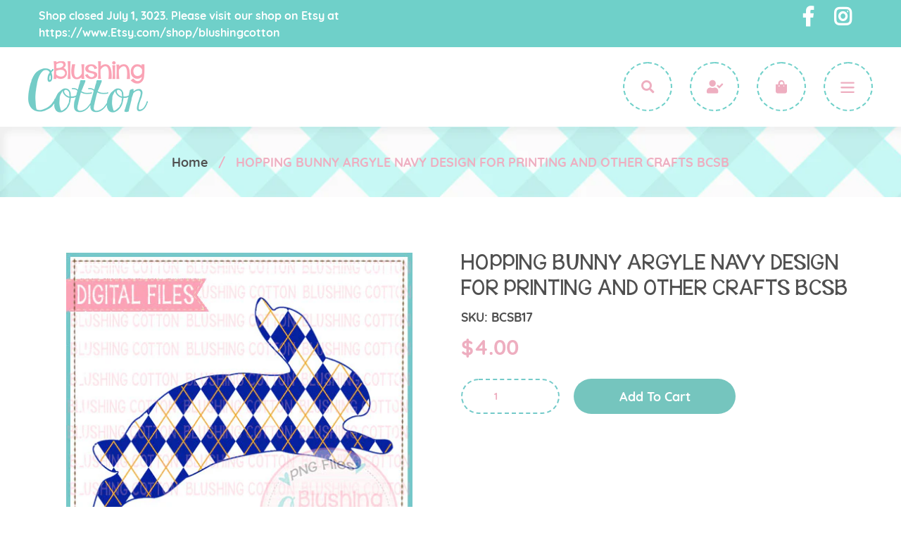

--- FILE ---
content_type: text/html; charset=utf-8
request_url: https://blushingcotton.com/products/hopping-bunny-argyle-navy-design-for-printing-and-other-crafts-bcsb
body_size: 23159
content:
<!doctype html>
<!--[if IE 9]> <html class="ie9 no-js" lang="en"> <![endif]-->
<!--[if (gt IE 9)|!(IE)]><!--> <html class="no-js" lang="en"> <!--<![endif]-->
<head>
  <meta charset="utf-8">
  <meta http-equiv="X-UA-Compatible" content="IE=edge,chrome=1">
  <meta name="viewport" content="width=device-width,initial-scale=1">
  <meta name="theme-color" content="#75c5be">
  <link rel="canonical" href="https://blushingcotton.com/products/hopping-bunny-argyle-navy-design-for-printing-and-other-crafts-bcsb">
  <link rel="stylesheet" href="https://use.fontawesome.com/releases/v5.6.3/css/all.css" integrity="sha384-UHRtZLI+pbxtHCWp1t77Bi1L4ZtiqrqD80Kn4Z8NTSRyMA2Fd33n5dQ8lWUE00s/" crossorigin="anonymous">
  <link href="https://fonts.googleapis.com/css?family=Quicksand:400,500,700" rel="stylesheet"><link rel="shortcut icon" href="//blushingcotton.com/cdn/shop/files/favicon_32x32.png?v=1614765384" type="image/png"><title>HOPPY BUNNY ARGYLE NAVY DESIGN BCSB
&ndash; Blushing Cotton</title><meta name="description" content="/~/ PLEASE READ BELOW BEFORE YOU PURCHASE! /~/To fully understand what you are purchasing, please read the entire description. If you have any questions, please contact us!/~/ THIS SET CONTAINS /~/~ a digital watercolor clipart image in PNG format compressed into a ZIP file.~ image contains a transparent background~ im"><!-- /snippets/social-meta-tags.liquid -->




<meta property="og:site_name" content="Blushing Cotton">
<meta property="og:url" content="https://blushingcotton.com/products/hopping-bunny-argyle-navy-design-for-printing-and-other-crafts-bcsb">
<meta property="og:title" content="HOPPING BUNNY ARGYLE NAVY DESIGN FOR PRINTING AND OTHER CRAFTS BCSB">
<meta property="og:type" content="product">
<meta property="og:description" content="/~/ PLEASE READ BELOW BEFORE YOU PURCHASE! /~/To fully understand what you are purchasing, please read the entire description. If you have any questions, please contact us!/~/ THIS SET CONTAINS /~/~ a digital watercolor clipart image in PNG format compressed into a ZIP file.~ image contains a transparent background~ im">

  <meta property="og:price:amount" content="4.00">
  <meta property="og:price:currency" content="USD">

<meta property="og:image" content="http://blushingcotton.com/cdn/shop/products/BCSB17_HOPPING_BUNNY_NAVY_ARGYLE_1200x1200.jpg?v=1554061586">
<meta property="og:image:secure_url" content="https://blushingcotton.com/cdn/shop/products/BCSB17_HOPPING_BUNNY_NAVY_ARGYLE_1200x1200.jpg?v=1554061586">


<meta name="twitter:card" content="summary_large_image">
<meta name="twitter:title" content="HOPPING BUNNY ARGYLE NAVY DESIGN FOR PRINTING AND OTHER CRAFTS BCSB">
<meta name="twitter:description" content="/~/ PLEASE READ BELOW BEFORE YOU PURCHASE! /~/To fully understand what you are purchasing, please read the entire description. If you have any questions, please contact us!/~/ THIS SET CONTAINS /~/~ a digital watercolor clipart image in PNG format compressed into a ZIP file.~ image contains a transparent background~ im">


  <link href="//blushingcotton.com/cdn/shop/t/10/assets/theme.scss.css?v=29714327095043971031698786366" rel="stylesheet" type="text/css" media="all" />

  
  <style>
    .main-content {
      padding-top: 0;
    }
  </style>
  

  <script>
    var theme = {
      strings: {
        addToCart: "Add to cart",
        soldOut: "Sold out",
        unavailable: "Unavailable",
        regularPrice: "Regular price",
        sale: "Sale",
        showMore: "Show More",
        showLess: "Show Less",
        addressError: "Error looking up that address",
        addressNoResults: "No results for that address",
        addressQueryLimit: "You have exceeded the Google API usage limit. Consider upgrading to a \u003ca href=\"https:\/\/developers.google.com\/maps\/premium\/usage-limits\"\u003ePremium Plan\u003c\/a\u003e.",
        authError: "There was a problem authenticating your Google Maps account.",
        newWindow: "Opens in a new window.",
        external: "Opens external website.",
        newWindowExternal: "Opens external website in a new window."
      },
      moneyFormat: "${{amount}}"
    }

      document.documentElement.className = document.documentElement.className.replace('no-js', 'js');
  </script>

  <!--[if (lte IE 9) ]><script src="//blushingcotton.com/cdn/shop/t/10/assets/match-media.min.js?v=22265819453975888031559630941" type="text/javascript"></script><![endif]--><!--[if (gt IE 9)|!(IE)]><!--><script src="//blushingcotton.com/cdn/shop/t/10/assets/lazysizes.js?v=68441465964607740661559630941" async="async"></script><!--<![endif]-->
  <!--[if lte IE 9]><script src="//blushingcotton.com/cdn/shop/t/10/assets/lazysizes.min.js?415"></script><![endif]-->

  <!--[if (gt IE 9)|!(IE)]><!--><script src="//blushingcotton.com/cdn/shop/t/10/assets/vendor.js?v=121857302354663160541559630942" defer="defer"></script><!--<![endif]-->
  <!--[if lte IE 9]><script src="//blushingcotton.com/cdn/shop/t/10/assets/vendor.js?v=121857302354663160541559630942"></script><![endif]-->

  <!--[if (gt IE 9)|!(IE)]><!--><script src="//blushingcotton.com/cdn/shop/t/10/assets/theme.js?v=138623204882495389541639150071" defer="defer"></script><!--<![endif]-->
  <!--[if lte IE 9]><script src="//blushingcotton.com/cdn/shop/t/10/assets/theme.js?v=138623204882495389541639150071"></script><![endif]-->

  <script>window.performance && window.performance.mark && window.performance.mark('shopify.content_for_header.start');</script><meta id="shopify-digital-wallet" name="shopify-digital-wallet" content="/2597650532/digital_wallets/dialog">
<meta name="shopify-checkout-api-token" content="d4434cf838e5ab8c3a7bba762d1b3132">
<meta id="in-context-paypal-metadata" data-shop-id="2597650532" data-venmo-supported="false" data-environment="production" data-locale="en_US" data-paypal-v4="true" data-currency="USD">
<link rel="alternate" type="application/json+oembed" href="https://blushingcotton.com/products/hopping-bunny-argyle-navy-design-for-printing-and-other-crafts-bcsb.oembed">
<script async="async" src="/checkouts/internal/preloads.js?locale=en-US"></script>
<link rel="preconnect" href="https://shop.app" crossorigin="anonymous">
<script async="async" src="https://shop.app/checkouts/internal/preloads.js?locale=en-US&shop_id=2597650532" crossorigin="anonymous"></script>
<script id="shopify-features" type="application/json">{"accessToken":"d4434cf838e5ab8c3a7bba762d1b3132","betas":["rich-media-storefront-analytics"],"domain":"blushingcotton.com","predictiveSearch":true,"shopId":2597650532,"locale":"en"}</script>
<script>var Shopify = Shopify || {};
Shopify.shop = "blushingcotton.myshopify.com";
Shopify.locale = "en";
Shopify.currency = {"active":"USD","rate":"1.0"};
Shopify.country = "US";
Shopify.theme = {"name":"Production Version 1.0 (JUNE4)","id":68605313124,"schema_name":"Debut","schema_version":"10.0.1","theme_store_id":796,"role":"main"};
Shopify.theme.handle = "null";
Shopify.theme.style = {"id":null,"handle":null};
Shopify.cdnHost = "blushingcotton.com/cdn";
Shopify.routes = Shopify.routes || {};
Shopify.routes.root = "/";</script>
<script type="module">!function(o){(o.Shopify=o.Shopify||{}).modules=!0}(window);</script>
<script>!function(o){function n(){var o=[];function n(){o.push(Array.prototype.slice.apply(arguments))}return n.q=o,n}var t=o.Shopify=o.Shopify||{};t.loadFeatures=n(),t.autoloadFeatures=n()}(window);</script>
<script>
  window.ShopifyPay = window.ShopifyPay || {};
  window.ShopifyPay.apiHost = "shop.app\/pay";
  window.ShopifyPay.redirectState = null;
</script>
<script id="shop-js-analytics" type="application/json">{"pageType":"product"}</script>
<script defer="defer" async type="module" src="//blushingcotton.com/cdn/shopifycloud/shop-js/modules/v2/client.init-shop-cart-sync_IZsNAliE.en.esm.js"></script>
<script defer="defer" async type="module" src="//blushingcotton.com/cdn/shopifycloud/shop-js/modules/v2/chunk.common_0OUaOowp.esm.js"></script>
<script type="module">
  await import("//blushingcotton.com/cdn/shopifycloud/shop-js/modules/v2/client.init-shop-cart-sync_IZsNAliE.en.esm.js");
await import("//blushingcotton.com/cdn/shopifycloud/shop-js/modules/v2/chunk.common_0OUaOowp.esm.js");

  window.Shopify.SignInWithShop?.initShopCartSync?.({"fedCMEnabled":true,"windoidEnabled":true});

</script>
<script>
  window.Shopify = window.Shopify || {};
  if (!window.Shopify.featureAssets) window.Shopify.featureAssets = {};
  window.Shopify.featureAssets['shop-js'] = {"shop-cart-sync":["modules/v2/client.shop-cart-sync_DLOhI_0X.en.esm.js","modules/v2/chunk.common_0OUaOowp.esm.js"],"init-fed-cm":["modules/v2/client.init-fed-cm_C6YtU0w6.en.esm.js","modules/v2/chunk.common_0OUaOowp.esm.js"],"shop-button":["modules/v2/client.shop-button_BCMx7GTG.en.esm.js","modules/v2/chunk.common_0OUaOowp.esm.js"],"shop-cash-offers":["modules/v2/client.shop-cash-offers_BT26qb5j.en.esm.js","modules/v2/chunk.common_0OUaOowp.esm.js","modules/v2/chunk.modal_CGo_dVj3.esm.js"],"init-windoid":["modules/v2/client.init-windoid_B9PkRMql.en.esm.js","modules/v2/chunk.common_0OUaOowp.esm.js"],"init-shop-email-lookup-coordinator":["modules/v2/client.init-shop-email-lookup-coordinator_DZkqjsbU.en.esm.js","modules/v2/chunk.common_0OUaOowp.esm.js"],"shop-toast-manager":["modules/v2/client.shop-toast-manager_Di2EnuM7.en.esm.js","modules/v2/chunk.common_0OUaOowp.esm.js"],"shop-login-button":["modules/v2/client.shop-login-button_BtqW_SIO.en.esm.js","modules/v2/chunk.common_0OUaOowp.esm.js","modules/v2/chunk.modal_CGo_dVj3.esm.js"],"avatar":["modules/v2/client.avatar_BTnouDA3.en.esm.js"],"pay-button":["modules/v2/client.pay-button_CWa-C9R1.en.esm.js","modules/v2/chunk.common_0OUaOowp.esm.js"],"init-shop-cart-sync":["modules/v2/client.init-shop-cart-sync_IZsNAliE.en.esm.js","modules/v2/chunk.common_0OUaOowp.esm.js"],"init-customer-accounts":["modules/v2/client.init-customer-accounts_DenGwJTU.en.esm.js","modules/v2/client.shop-login-button_BtqW_SIO.en.esm.js","modules/v2/chunk.common_0OUaOowp.esm.js","modules/v2/chunk.modal_CGo_dVj3.esm.js"],"init-shop-for-new-customer-accounts":["modules/v2/client.init-shop-for-new-customer-accounts_JdHXxpS9.en.esm.js","modules/v2/client.shop-login-button_BtqW_SIO.en.esm.js","modules/v2/chunk.common_0OUaOowp.esm.js","modules/v2/chunk.modal_CGo_dVj3.esm.js"],"init-customer-accounts-sign-up":["modules/v2/client.init-customer-accounts-sign-up_D6__K_p8.en.esm.js","modules/v2/client.shop-login-button_BtqW_SIO.en.esm.js","modules/v2/chunk.common_0OUaOowp.esm.js","modules/v2/chunk.modal_CGo_dVj3.esm.js"],"checkout-modal":["modules/v2/client.checkout-modal_C_ZQDY6s.en.esm.js","modules/v2/chunk.common_0OUaOowp.esm.js","modules/v2/chunk.modal_CGo_dVj3.esm.js"],"shop-follow-button":["modules/v2/client.shop-follow-button_XetIsj8l.en.esm.js","modules/v2/chunk.common_0OUaOowp.esm.js","modules/v2/chunk.modal_CGo_dVj3.esm.js"],"lead-capture":["modules/v2/client.lead-capture_DvA72MRN.en.esm.js","modules/v2/chunk.common_0OUaOowp.esm.js","modules/v2/chunk.modal_CGo_dVj3.esm.js"],"shop-login":["modules/v2/client.shop-login_ClXNxyh6.en.esm.js","modules/v2/chunk.common_0OUaOowp.esm.js","modules/v2/chunk.modal_CGo_dVj3.esm.js"],"payment-terms":["modules/v2/client.payment-terms_CNlwjfZz.en.esm.js","modules/v2/chunk.common_0OUaOowp.esm.js","modules/v2/chunk.modal_CGo_dVj3.esm.js"]};
</script>
<script>(function() {
  var isLoaded = false;
  function asyncLoad() {
    if (isLoaded) return;
    isLoaded = true;
    var urls = ["https:\/\/instafeed.nfcube.com\/cdn\/c8f8874d772946f77cc4d76afaccb995.js?shop=blushingcotton.myshopify.com","https:\/\/cdn.prooffactor.com\/javascript\/dist\/1.0\/jcr-widget.js?account_id=shopify:blushingcotton.myshopify.com\u0026shop=blushingcotton.myshopify.com"];
    for (var i = 0; i < urls.length; i++) {
      var s = document.createElement('script');
      s.type = 'text/javascript';
      s.async = true;
      s.src = urls[i];
      var x = document.getElementsByTagName('script')[0];
      x.parentNode.insertBefore(s, x);
    }
  };
  if(window.attachEvent) {
    window.attachEvent('onload', asyncLoad);
  } else {
    window.addEventListener('load', asyncLoad, false);
  }
})();</script>
<script id="__st">var __st={"a":2597650532,"offset":-21600,"reqid":"86eb2142-1583-4c7e-b4f9-3609e1be1257-1768396175","pageurl":"blushingcotton.com\/products\/hopping-bunny-argyle-navy-design-for-printing-and-other-crafts-bcsb","u":"690a31d7bfed","p":"product","rtyp":"product","rid":3215146647652};</script>
<script>window.ShopifyPaypalV4VisibilityTracking = true;</script>
<script id="captcha-bootstrap">!function(){'use strict';const t='contact',e='account',n='new_comment',o=[[t,t],['blogs',n],['comments',n],[t,'customer']],c=[[e,'customer_login'],[e,'guest_login'],[e,'recover_customer_password'],[e,'create_customer']],r=t=>t.map((([t,e])=>`form[action*='/${t}']:not([data-nocaptcha='true']) input[name='form_type'][value='${e}']`)).join(','),a=t=>()=>t?[...document.querySelectorAll(t)].map((t=>t.form)):[];function s(){const t=[...o],e=r(t);return a(e)}const i='password',u='form_key',d=['recaptcha-v3-token','g-recaptcha-response','h-captcha-response',i],f=()=>{try{return window.sessionStorage}catch{return}},m='__shopify_v',_=t=>t.elements[u];function p(t,e,n=!1){try{const o=window.sessionStorage,c=JSON.parse(o.getItem(e)),{data:r}=function(t){const{data:e,action:n}=t;return t[m]||n?{data:e,action:n}:{data:t,action:n}}(c);for(const[e,n]of Object.entries(r))t.elements[e]&&(t.elements[e].value=n);n&&o.removeItem(e)}catch(o){console.error('form repopulation failed',{error:o})}}const l='form_type',E='cptcha';function T(t){t.dataset[E]=!0}const w=window,h=w.document,L='Shopify',v='ce_forms',y='captcha';let A=!1;((t,e)=>{const n=(g='f06e6c50-85a8-45c8-87d0-21a2b65856fe',I='https://cdn.shopify.com/shopifycloud/storefront-forms-hcaptcha/ce_storefront_forms_captcha_hcaptcha.v1.5.2.iife.js',D={infoText:'Protected by hCaptcha',privacyText:'Privacy',termsText:'Terms'},(t,e,n)=>{const o=w[L][v],c=o.bindForm;if(c)return c(t,g,e,D).then(n);var r;o.q.push([[t,g,e,D],n]),r=I,A||(h.body.append(Object.assign(h.createElement('script'),{id:'captcha-provider',async:!0,src:r})),A=!0)});var g,I,D;w[L]=w[L]||{},w[L][v]=w[L][v]||{},w[L][v].q=[],w[L][y]=w[L][y]||{},w[L][y].protect=function(t,e){n(t,void 0,e),T(t)},Object.freeze(w[L][y]),function(t,e,n,w,h,L){const[v,y,A,g]=function(t,e,n){const i=e?o:[],u=t?c:[],d=[...i,...u],f=r(d),m=r(i),_=r(d.filter((([t,e])=>n.includes(e))));return[a(f),a(m),a(_),s()]}(w,h,L),I=t=>{const e=t.target;return e instanceof HTMLFormElement?e:e&&e.form},D=t=>v().includes(t);t.addEventListener('submit',(t=>{const e=I(t);if(!e)return;const n=D(e)&&!e.dataset.hcaptchaBound&&!e.dataset.recaptchaBound,o=_(e),c=g().includes(e)&&(!o||!o.value);(n||c)&&t.preventDefault(),c&&!n&&(function(t){try{if(!f())return;!function(t){const e=f();if(!e)return;const n=_(t);if(!n)return;const o=n.value;o&&e.removeItem(o)}(t);const e=Array.from(Array(32),(()=>Math.random().toString(36)[2])).join('');!function(t,e){_(t)||t.append(Object.assign(document.createElement('input'),{type:'hidden',name:u})),t.elements[u].value=e}(t,e),function(t,e){const n=f();if(!n)return;const o=[...t.querySelectorAll(`input[type='${i}']`)].map((({name:t})=>t)),c=[...d,...o],r={};for(const[a,s]of new FormData(t).entries())c.includes(a)||(r[a]=s);n.setItem(e,JSON.stringify({[m]:1,action:t.action,data:r}))}(t,e)}catch(e){console.error('failed to persist form',e)}}(e),e.submit())}));const S=(t,e)=>{t&&!t.dataset[E]&&(n(t,e.some((e=>e===t))),T(t))};for(const o of['focusin','change'])t.addEventListener(o,(t=>{const e=I(t);D(e)&&S(e,y())}));const B=e.get('form_key'),M=e.get(l),P=B&&M;t.addEventListener('DOMContentLoaded',(()=>{const t=y();if(P)for(const e of t)e.elements[l].value===M&&p(e,B);[...new Set([...A(),...v().filter((t=>'true'===t.dataset.shopifyCaptcha))])].forEach((e=>S(e,t)))}))}(h,new URLSearchParams(w.location.search),n,t,e,['guest_login'])})(!0,!0)}();</script>
<script integrity="sha256-4kQ18oKyAcykRKYeNunJcIwy7WH5gtpwJnB7kiuLZ1E=" data-source-attribution="shopify.loadfeatures" defer="defer" src="//blushingcotton.com/cdn/shopifycloud/storefront/assets/storefront/load_feature-a0a9edcb.js" crossorigin="anonymous"></script>
<script crossorigin="anonymous" defer="defer" src="//blushingcotton.com/cdn/shopifycloud/storefront/assets/shopify_pay/storefront-65b4c6d7.js?v=20250812"></script>
<script data-source-attribution="shopify.dynamic_checkout.dynamic.init">var Shopify=Shopify||{};Shopify.PaymentButton=Shopify.PaymentButton||{isStorefrontPortableWallets:!0,init:function(){window.Shopify.PaymentButton.init=function(){};var t=document.createElement("script");t.src="https://blushingcotton.com/cdn/shopifycloud/portable-wallets/latest/portable-wallets.en.js",t.type="module",document.head.appendChild(t)}};
</script>
<script data-source-attribution="shopify.dynamic_checkout.buyer_consent">
  function portableWalletsHideBuyerConsent(e){var t=document.getElementById("shopify-buyer-consent"),n=document.getElementById("shopify-subscription-policy-button");t&&n&&(t.classList.add("hidden"),t.setAttribute("aria-hidden","true"),n.removeEventListener("click",e))}function portableWalletsShowBuyerConsent(e){var t=document.getElementById("shopify-buyer-consent"),n=document.getElementById("shopify-subscription-policy-button");t&&n&&(t.classList.remove("hidden"),t.removeAttribute("aria-hidden"),n.addEventListener("click",e))}window.Shopify?.PaymentButton&&(window.Shopify.PaymentButton.hideBuyerConsent=portableWalletsHideBuyerConsent,window.Shopify.PaymentButton.showBuyerConsent=portableWalletsShowBuyerConsent);
</script>
<script data-source-attribution="shopify.dynamic_checkout.cart.bootstrap">document.addEventListener("DOMContentLoaded",(function(){function t(){return document.querySelector("shopify-accelerated-checkout-cart, shopify-accelerated-checkout")}if(t())Shopify.PaymentButton.init();else{new MutationObserver((function(e,n){t()&&(Shopify.PaymentButton.init(),n.disconnect())})).observe(document.body,{childList:!0,subtree:!0})}}));
</script>
<link id="shopify-accelerated-checkout-styles" rel="stylesheet" media="screen" href="https://blushingcotton.com/cdn/shopifycloud/portable-wallets/latest/accelerated-checkout-backwards-compat.css" crossorigin="anonymous">
<style id="shopify-accelerated-checkout-cart">
        #shopify-buyer-consent {
  margin-top: 1em;
  display: inline-block;
  width: 100%;
}

#shopify-buyer-consent.hidden {
  display: none;
}

#shopify-subscription-policy-button {
  background: none;
  border: none;
  padding: 0;
  text-decoration: underline;
  font-size: inherit;
  cursor: pointer;
}

#shopify-subscription-policy-button::before {
  box-shadow: none;
}

      </style>

<script>window.performance && window.performance.mark && window.performance.mark('shopify.content_for_header.end');</script>
<script>
          var currentScript = document.currentScript || document.scripts[document.scripts.length - 1];
          var boldVariantIds =[26257872519268];
          var boldProductHandle ="hopping-bunny-argyle-navy-design-for-printing-and-other-crafts-bcsb";
          var BOLD = BOLD || {};
          BOLD.products = BOLD.products || {};
          BOLD.variant_lookup = BOLD.variant_lookup || {};
          if (window.BOLD && !BOLD.common) {
              BOLD.common = BOLD.common || {};
              BOLD.common.Shopify = BOLD.common.Shopify || {};
              window.BOLD.common.Shopify.products = window.BOLD.common.Shopify.products || {};
              window.BOLD.common.Shopify.variants = window.BOLD.common.Shopify.variants || {};
              window.BOLD.common.Shopify.handles = window.BOLD.common.Shopify.handles || {};
              window.BOLD.common.Shopify.saveProduct = function (handle, product) {
                  if (typeof handle === 'string' && typeof window.BOLD.common.Shopify.products[handle] === 'undefined') {
                      if (typeof product === 'number') {
                          window.BOLD.common.Shopify.handles[product] = handle;
                          product = { id: product };
                      }
                      window.BOLD.common.Shopify.products[handle] = product;
                  }
              };
              window.BOLD.common.Shopify.saveVariant = function (variant_id, variant) {
                  if (typeof variant_id === 'number' && typeof window.BOLD.common.Shopify.variants[variant_id] === 'undefined') {
                      window.BOLD.common.Shopify.variants[variant_id] = variant;
                  }
              };
          }

          for (var boldIndex = 0; boldIndex < boldVariantIds.length; boldIndex = boldIndex + 1) {
            BOLD.variant_lookup[boldVariantIds[boldIndex]] = boldProductHandle;
          }

          BOLD.products[boldProductHandle] ={
    "id":3215146647652,
    "title":"HOPPING BUNNY ARGYLE NAVY DESIGN FOR PRINTING AND OTHER CRAFTS BCSB","handle":"hopping-bunny-argyle-navy-design-for-printing-and-other-crafts-bcsb",
    "description":"\/~\/ PLEASE READ BELOW BEFORE YOU PURCHASE! \/~\/To fully understand what you are purchasing, please read the entire description. If you have any questions, please contact us!\/~\/ THIS SET CONTAINS \/~\/~ a digital watercolor clipart image in PNG format compressed into a ZIP file.~ image contains a transparent background~ images are total maximum of 2500 pixels in size (either height or width)~ resolution is 300 dpi\/~\/ PERSONAL \u0026amp; SMALL BUSINESS COMMERCIAL USE \/~\/You may use our files without extra license or credit. You may NOT redistribute or resell our files in digital formWe require that you do not redistribute or sell our files in their current digital state or in any state that is in direct competition to me and\/ or Blushing Cotton. Slight alterations for the purposes of reselling my files in a digital format is not allowed. This is in direct competition to me. You may use my designs as a tool for your personal or business use. You must create something completely new.Failure to comply with these terms is in direct violation of trade dress and will be pursued to the fullest extent of the law.\/~\/ We love using these graphics for digital scrapbooking, printing on heat transfer paper for shirts, graphics and more! \/~\/By purchasing this product, you confirm your understanding that these are digital products. You will not receive a physical product.Due to the digital nature of these products, there are NO refunds.\/~\/ IMMEDIATELY AFTER PURCHASE \/~\/After your purchased has been completely processed, your file will be available for download.You must unzip your ZIP file. Most computers allow you to simply right click on the file folder and “Extract All”.\/~\/ NOTE \/~\/Most ZIP files require a laptop or other personal computer to be downloaded.\/~\/ How do I use these files? \/~\/We suggest having editing software that you are most comfortable with to add fonts to these files. (ex: Photoshop Elements)",
    "published_at":"2019-03-31T14:46:20",
    "created_at":"2019-03-31T14:46:20",
    "vendor":"BCSB",
    "type":"Boy Designs",
    "tags":["Easter"],
    "price":400,
    "price_min":400,
    "price_max":400,
    "price_varies":false,
    "compare_at_price":null,
    "compare_at_price_min":0,
    "compare_at_price_max":0,
    "compare_at_price_varies":true,
    "all_variant_ids":[26257872519268],
    "variants":[
{
  "id":26257872519268,
  "product_id":3215146647652,
  "product_handle":"hopping-bunny-argyle-navy-design-for-printing-and-other-crafts-bcsb",
  "title":"Default Title",
  "option1":"Default Title",
  "option2":null,
  "option3":null,
  "sku":"BCSB17",
  "requires_shipping":false,
  "taxable":false,
  "featured_image":null,"image_id":null,
  "available":true,
  "name":"HOPPING BUNNY ARGYLE NAVY DESIGN FOR PRINTING AND OTHER CRAFTS BCSB - Default Title",
  "options":["Default Title"],
  "price":400,
  "weight":0,
  "compare_at_price":null,
  "inventory_quantity":1,
  "inventory_management":null,
  "inventory_policy":"deny",
  "inventory_in_cart":0,
  "inventory_remaining":1,
  "incoming":null,
  "next_incoming_date":null,
  "taxable":false,
  "barcode":""
}],
    "available":true,"images":["\/\/blushingcotton.com\/cdn\/shop\/products\/BCSB17_HOPPING_BUNNY_NAVY_ARGYLE.jpg?v=1554061586"],"featured_image":"\/\/blushingcotton.com\/cdn\/shop\/products\/BCSB17_HOPPING_BUNNY_NAVY_ARGYLE.jpg?v=1554061586",
    "options":["Title"],
    "url":"\/products\/hopping-bunny-argyle-navy-design-for-printing-and-other-crafts-bcsb"};var boldCSPMetafields = {};
          var boldTempProduct ={"id":3215146647652,"title":"HOPPING BUNNY ARGYLE NAVY DESIGN FOR PRINTING AND OTHER CRAFTS BCSB","handle":"hopping-bunny-argyle-navy-design-for-printing-and-other-crafts-bcsb","description":"\/~\/ PLEASE READ BELOW BEFORE YOU PURCHASE! \/~\/To fully understand what you are purchasing, please read the entire description. If you have any questions, please contact us!\/~\/ THIS SET CONTAINS \/~\/~ a digital watercolor clipart image in PNG format compressed into a ZIP file.~ image contains a transparent background~ images are total maximum of 2500 pixels in size (either height or width)~ resolution is 300 dpi\/~\/ PERSONAL \u0026amp; SMALL BUSINESS COMMERCIAL USE \/~\/You may use our files without extra license or credit. You may NOT redistribute or resell our files in digital formWe require that you do not redistribute or sell our files in their current digital state or in any state that is in direct competition to me and\/ or Blushing Cotton. Slight alterations for the purposes of reselling my files in a digital format is not allowed. This is in direct competition to me. You may use my designs as a tool for your personal or business use. You must create something completely new.Failure to comply with these terms is in direct violation of trade dress and will be pursued to the fullest extent of the law.\/~\/ We love using these graphics for digital scrapbooking, printing on heat transfer paper for shirts, graphics and more! \/~\/By purchasing this product, you confirm your understanding that these are digital products. You will not receive a physical product.Due to the digital nature of these products, there are NO refunds.\/~\/ IMMEDIATELY AFTER PURCHASE \/~\/After your purchased has been completely processed, your file will be available for download.You must unzip your ZIP file. Most computers allow you to simply right click on the file folder and “Extract All”.\/~\/ NOTE \/~\/Most ZIP files require a laptop or other personal computer to be downloaded.\/~\/ How do I use these files? \/~\/We suggest having editing software that you are most comfortable with to add fonts to these files. (ex: Photoshop Elements)","published_at":"2019-03-31T14:46:20-05:00","created_at":"2019-03-31T14:46:20-05:00","vendor":"BCSB","type":"Boy Designs","tags":["Easter"],"price":400,"price_min":400,"price_max":400,"available":true,"price_varies":false,"compare_at_price":null,"compare_at_price_min":0,"compare_at_price_max":0,"compare_at_price_varies":false,"variants":[{"id":26257872519268,"title":"Default Title","option1":"Default Title","option2":null,"option3":null,"sku":"BCSB17","requires_shipping":false,"taxable":false,"featured_image":null,"available":true,"name":"HOPPING BUNNY ARGYLE NAVY DESIGN FOR PRINTING AND OTHER CRAFTS BCSB","public_title":null,"options":["Default Title"],"price":400,"weight":0,"compare_at_price":null,"inventory_management":null,"barcode":"","requires_selling_plan":false,"selling_plan_allocations":[]}],"images":["\/\/blushingcotton.com\/cdn\/shop\/products\/BCSB17_HOPPING_BUNNY_NAVY_ARGYLE.jpg?v=1554061586"],"featured_image":"\/\/blushingcotton.com\/cdn\/shop\/products\/BCSB17_HOPPING_BUNNY_NAVY_ARGYLE.jpg?v=1554061586","options":["Title"],"media":[{"alt":"HOPPING BUNNY ARGYLE NAVY DESIGN FOR PRINTING AND OTHER CRAFTS BCSB","id":1451000791119,"position":1,"preview_image":{"aspect_ratio":1.0,"height":500,"width":500,"src":"\/\/blushingcotton.com\/cdn\/shop\/products\/BCSB17_HOPPING_BUNNY_NAVY_ARGYLE.jpg?v=1554061586"},"aspect_ratio":1.0,"height":500,"media_type":"image","src":"\/\/blushingcotton.com\/cdn\/shop\/products\/BCSB17_HOPPING_BUNNY_NAVY_ARGYLE.jpg?v=1554061586","width":500}],"requires_selling_plan":false,"selling_plan_groups":[],"content":"\/~\/ PLEASE READ BELOW BEFORE YOU PURCHASE! \/~\/To fully understand what you are purchasing, please read the entire description. If you have any questions, please contact us!\/~\/ THIS SET CONTAINS \/~\/~ a digital watercolor clipart image in PNG format compressed into a ZIP file.~ image contains a transparent background~ images are total maximum of 2500 pixels in size (either height or width)~ resolution is 300 dpi\/~\/ PERSONAL \u0026amp; SMALL BUSINESS COMMERCIAL USE \/~\/You may use our files without extra license or credit. You may NOT redistribute or resell our files in digital formWe require that you do not redistribute or sell our files in their current digital state or in any state that is in direct competition to me and\/ or Blushing Cotton. Slight alterations for the purposes of reselling my files in a digital format is not allowed. This is in direct competition to me. You may use my designs as a tool for your personal or business use. You must create something completely new.Failure to comply with these terms is in direct violation of trade dress and will be pursued to the fullest extent of the law.\/~\/ We love using these graphics for digital scrapbooking, printing on heat transfer paper for shirts, graphics and more! \/~\/By purchasing this product, you confirm your understanding that these are digital products. You will not receive a physical product.Due to the digital nature of these products, there are NO refunds.\/~\/ IMMEDIATELY AFTER PURCHASE \/~\/After your purchased has been completely processed, your file will be available for download.You must unzip your ZIP file. Most computers allow you to simply right click on the file folder and “Extract All”.\/~\/ NOTE \/~\/Most ZIP files require a laptop or other personal computer to be downloaded.\/~\/ How do I use these files? \/~\/We suggest having editing software that you are most comfortable with to add fonts to these files. (ex: Photoshop Elements)"};
          var bold_rp =[{}];
          if(boldTempProduct){
            window.BOLD.common.Shopify.saveProduct(boldTempProduct.handle, boldTempProduct.id);
            for (var boldIndex = 0; boldTempProduct && boldIndex < boldTempProduct.variants.length; boldIndex = boldIndex + 1){
              var rp_group_id = bold_rp[boldIndex].rp_group_id ? '' + bold_rp[boldIndex].rp_group_id : '';
              window.BOLD.common.Shopify.saveVariant(
                  boldTempProduct.variants[boldIndex].id,
                  {
                    product_id: boldTempProduct.id,
                    product_handle: boldTempProduct.handle,
                    price: boldTempProduct.variants[boldIndex].price,
                    group_id: rp_group_id,
                    csp_metafield: boldCSPMetafields[boldTempProduct.variants[boldIndex].id]
                  }
              );
            }
          }

          currentScript.parentNode.removeChild(currentScript);
        </script><script>
  function updateMotivator(cart, callback){

    if(typeof shappify_motivator_goals != 'object') {
      if(typeof callback === 'function'){
        callback(cart);
      }
      return;
    }



    if(!shappify_motivator_goals || !shappify_motivator_goals.length){
      if(typeof callback === 'function'){
        callback(cart);
      }
      return;
    }

    var motivatorUpdater = '';
    var needsUpdate = false;
    var messages = [];

    for(var i=0; i<shappify_motivator_goals.length; i++){
      var goal = shappify_motivator_goals[i];

      if(!goal.variant_id){
        if(!window.is_premium && typeof trigger_messages === 'function')
          trigger_messages();
      }
      //Does the shopper qualify for this goal?
      if(motivatorUpdater) motivatorUpdater += '&';
      var qty = (cart.total_price >= (goal.goal * 100) ? 1 : 0);


      // modified by tier 2(danni) . why? To prevent some js error.
      if(goal.variant_id){
        //motivatorUpdater += 'updates[' + goal.variant_id + ']=' + qty;

      }
      if(window.is_premium && goal.variant_id){
        motivatorUpdater += 'updates[' + goal.variant_id + ']=' + qty;
      }


      //Do we actually need to update based on user's qualifications?
      var foundInCart = false;
      for(var item in cart.items){
        if(cart.items[item].id == goal.variant_id){
          foundInCart = true;
          if(cart.items[item].quantity != qty) needsUpdate = true;
          if(qty == 0)setCookie('motivator_confirmed_' + goal.id, '0');
        }
      }
      if(!foundInCart && qty > 0) {
        messages.push("<span class='shapp_confirmation'>" + goal.confirmation + "</span>");
        needsUpdate = true;
        setCookie('motivator_confirmed_' + goal.id, '1');
      }
    }

    if(needsUpdate)  {
      jQuery.ajax({ success:callback, url:'/cart/update.js', type:'post', dataType:'json', data:motivatorUpdater });
      if(typeof show_messages === 'function')  
        show_messages(messages);
    }
    else if(typeof callback === 'function')
      callback(cart);
  }
</script>
<link href="https://monorail-edge.shopifysvc.com" rel="dns-prefetch">
<script>(function(){if ("sendBeacon" in navigator && "performance" in window) {try {var session_token_from_headers = performance.getEntriesByType('navigation')[0].serverTiming.find(x => x.name == '_s').description;} catch {var session_token_from_headers = undefined;}var session_cookie_matches = document.cookie.match(/_shopify_s=([^;]*)/);var session_token_from_cookie = session_cookie_matches && session_cookie_matches.length === 2 ? session_cookie_matches[1] : "";var session_token = session_token_from_headers || session_token_from_cookie || "";function handle_abandonment_event(e) {var entries = performance.getEntries().filter(function(entry) {return /monorail-edge.shopifysvc.com/.test(entry.name);});if (!window.abandonment_tracked && entries.length === 0) {window.abandonment_tracked = true;var currentMs = Date.now();var navigation_start = performance.timing.navigationStart;var payload = {shop_id: 2597650532,url: window.location.href,navigation_start,duration: currentMs - navigation_start,session_token,page_type: "product"};window.navigator.sendBeacon("https://monorail-edge.shopifysvc.com/v1/produce", JSON.stringify({schema_id: "online_store_buyer_site_abandonment/1.1",payload: payload,metadata: {event_created_at_ms: currentMs,event_sent_at_ms: currentMs}}));}}window.addEventListener('pagehide', handle_abandonment_event);}}());</script>
<script id="web-pixels-manager-setup">(function e(e,d,r,n,o){if(void 0===o&&(o={}),!Boolean(null===(a=null===(i=window.Shopify)||void 0===i?void 0:i.analytics)||void 0===a?void 0:a.replayQueue)){var i,a;window.Shopify=window.Shopify||{};var t=window.Shopify;t.analytics=t.analytics||{};var s=t.analytics;s.replayQueue=[],s.publish=function(e,d,r){return s.replayQueue.push([e,d,r]),!0};try{self.performance.mark("wpm:start")}catch(e){}var l=function(){var e={modern:/Edge?\/(1{2}[4-9]|1[2-9]\d|[2-9]\d{2}|\d{4,})\.\d+(\.\d+|)|Firefox\/(1{2}[4-9]|1[2-9]\d|[2-9]\d{2}|\d{4,})\.\d+(\.\d+|)|Chrom(ium|e)\/(9{2}|\d{3,})\.\d+(\.\d+|)|(Maci|X1{2}).+ Version\/(15\.\d+|(1[6-9]|[2-9]\d|\d{3,})\.\d+)([,.]\d+|)( \(\w+\)|)( Mobile\/\w+|) Safari\/|Chrome.+OPR\/(9{2}|\d{3,})\.\d+\.\d+|(CPU[ +]OS|iPhone[ +]OS|CPU[ +]iPhone|CPU IPhone OS|CPU iPad OS)[ +]+(15[._]\d+|(1[6-9]|[2-9]\d|\d{3,})[._]\d+)([._]\d+|)|Android:?[ /-](13[3-9]|1[4-9]\d|[2-9]\d{2}|\d{4,})(\.\d+|)(\.\d+|)|Android.+Firefox\/(13[5-9]|1[4-9]\d|[2-9]\d{2}|\d{4,})\.\d+(\.\d+|)|Android.+Chrom(ium|e)\/(13[3-9]|1[4-9]\d|[2-9]\d{2}|\d{4,})\.\d+(\.\d+|)|SamsungBrowser\/([2-9]\d|\d{3,})\.\d+/,legacy:/Edge?\/(1[6-9]|[2-9]\d|\d{3,})\.\d+(\.\d+|)|Firefox\/(5[4-9]|[6-9]\d|\d{3,})\.\d+(\.\d+|)|Chrom(ium|e)\/(5[1-9]|[6-9]\d|\d{3,})\.\d+(\.\d+|)([\d.]+$|.*Safari\/(?![\d.]+ Edge\/[\d.]+$))|(Maci|X1{2}).+ Version\/(10\.\d+|(1[1-9]|[2-9]\d|\d{3,})\.\d+)([,.]\d+|)( \(\w+\)|)( Mobile\/\w+|) Safari\/|Chrome.+OPR\/(3[89]|[4-9]\d|\d{3,})\.\d+\.\d+|(CPU[ +]OS|iPhone[ +]OS|CPU[ +]iPhone|CPU IPhone OS|CPU iPad OS)[ +]+(10[._]\d+|(1[1-9]|[2-9]\d|\d{3,})[._]\d+)([._]\d+|)|Android:?[ /-](13[3-9]|1[4-9]\d|[2-9]\d{2}|\d{4,})(\.\d+|)(\.\d+|)|Mobile Safari.+OPR\/([89]\d|\d{3,})\.\d+\.\d+|Android.+Firefox\/(13[5-9]|1[4-9]\d|[2-9]\d{2}|\d{4,})\.\d+(\.\d+|)|Android.+Chrom(ium|e)\/(13[3-9]|1[4-9]\d|[2-9]\d{2}|\d{4,})\.\d+(\.\d+|)|Android.+(UC? ?Browser|UCWEB|U3)[ /]?(15\.([5-9]|\d{2,})|(1[6-9]|[2-9]\d|\d{3,})\.\d+)\.\d+|SamsungBrowser\/(5\.\d+|([6-9]|\d{2,})\.\d+)|Android.+MQ{2}Browser\/(14(\.(9|\d{2,})|)|(1[5-9]|[2-9]\d|\d{3,})(\.\d+|))(\.\d+|)|K[Aa][Ii]OS\/(3\.\d+|([4-9]|\d{2,})\.\d+)(\.\d+|)/},d=e.modern,r=e.legacy,n=navigator.userAgent;return n.match(d)?"modern":n.match(r)?"legacy":"unknown"}(),u="modern"===l?"modern":"legacy",c=(null!=n?n:{modern:"",legacy:""})[u],f=function(e){return[e.baseUrl,"/wpm","/b",e.hashVersion,"modern"===e.buildTarget?"m":"l",".js"].join("")}({baseUrl:d,hashVersion:r,buildTarget:u}),m=function(e){var d=e.version,r=e.bundleTarget,n=e.surface,o=e.pageUrl,i=e.monorailEndpoint;return{emit:function(e){var a=e.status,t=e.errorMsg,s=(new Date).getTime(),l=JSON.stringify({metadata:{event_sent_at_ms:s},events:[{schema_id:"web_pixels_manager_load/3.1",payload:{version:d,bundle_target:r,page_url:o,status:a,surface:n,error_msg:t},metadata:{event_created_at_ms:s}}]});if(!i)return console&&console.warn&&console.warn("[Web Pixels Manager] No Monorail endpoint provided, skipping logging."),!1;try{return self.navigator.sendBeacon.bind(self.navigator)(i,l)}catch(e){}var u=new XMLHttpRequest;try{return u.open("POST",i,!0),u.setRequestHeader("Content-Type","text/plain"),u.send(l),!0}catch(e){return console&&console.warn&&console.warn("[Web Pixels Manager] Got an unhandled error while logging to Monorail."),!1}}}}({version:r,bundleTarget:l,surface:e.surface,pageUrl:self.location.href,monorailEndpoint:e.monorailEndpoint});try{o.browserTarget=l,function(e){var d=e.src,r=e.async,n=void 0===r||r,o=e.onload,i=e.onerror,a=e.sri,t=e.scriptDataAttributes,s=void 0===t?{}:t,l=document.createElement("script"),u=document.querySelector("head"),c=document.querySelector("body");if(l.async=n,l.src=d,a&&(l.integrity=a,l.crossOrigin="anonymous"),s)for(var f in s)if(Object.prototype.hasOwnProperty.call(s,f))try{l.dataset[f]=s[f]}catch(e){}if(o&&l.addEventListener("load",o),i&&l.addEventListener("error",i),u)u.appendChild(l);else{if(!c)throw new Error("Did not find a head or body element to append the script");c.appendChild(l)}}({src:f,async:!0,onload:function(){if(!function(){var e,d;return Boolean(null===(d=null===(e=window.Shopify)||void 0===e?void 0:e.analytics)||void 0===d?void 0:d.initialized)}()){var d=window.webPixelsManager.init(e)||void 0;if(d){var r=window.Shopify.analytics;r.replayQueue.forEach((function(e){var r=e[0],n=e[1],o=e[2];d.publishCustomEvent(r,n,o)})),r.replayQueue=[],r.publish=d.publishCustomEvent,r.visitor=d.visitor,r.initialized=!0}}},onerror:function(){return m.emit({status:"failed",errorMsg:"".concat(f," has failed to load")})},sri:function(e){var d=/^sha384-[A-Za-z0-9+/=]+$/;return"string"==typeof e&&d.test(e)}(c)?c:"",scriptDataAttributes:o}),m.emit({status:"loading"})}catch(e){m.emit({status:"failed",errorMsg:(null==e?void 0:e.message)||"Unknown error"})}}})({shopId: 2597650532,storefrontBaseUrl: "https://blushingcotton.com",extensionsBaseUrl: "https://extensions.shopifycdn.com/cdn/shopifycloud/web-pixels-manager",monorailEndpoint: "https://monorail-edge.shopifysvc.com/unstable/produce_batch",surface: "storefront-renderer",enabledBetaFlags: ["2dca8a86","a0d5f9d2"],webPixelsConfigList: [{"id":"66191606","eventPayloadVersion":"v1","runtimeContext":"LAX","scriptVersion":"1","type":"CUSTOM","privacyPurposes":["MARKETING"],"name":"Meta pixel (migrated)"},{"id":"shopify-app-pixel","configuration":"{}","eventPayloadVersion":"v1","runtimeContext":"STRICT","scriptVersion":"0450","apiClientId":"shopify-pixel","type":"APP","privacyPurposes":["ANALYTICS","MARKETING"]},{"id":"shopify-custom-pixel","eventPayloadVersion":"v1","runtimeContext":"LAX","scriptVersion":"0450","apiClientId":"shopify-pixel","type":"CUSTOM","privacyPurposes":["ANALYTICS","MARKETING"]}],isMerchantRequest: false,initData: {"shop":{"name":"Blushing Cotton","paymentSettings":{"currencyCode":"USD"},"myshopifyDomain":"blushingcotton.myshopify.com","countryCode":"US","storefrontUrl":"https:\/\/blushingcotton.com"},"customer":null,"cart":null,"checkout":null,"productVariants":[{"price":{"amount":4.0,"currencyCode":"USD"},"product":{"title":"HOPPING BUNNY ARGYLE NAVY DESIGN FOR PRINTING AND OTHER CRAFTS BCSB","vendor":"BCSB","id":"3215146647652","untranslatedTitle":"HOPPING BUNNY ARGYLE NAVY DESIGN FOR PRINTING AND OTHER CRAFTS BCSB","url":"\/products\/hopping-bunny-argyle-navy-design-for-printing-and-other-crafts-bcsb","type":"Boy Designs"},"id":"26257872519268","image":{"src":"\/\/blushingcotton.com\/cdn\/shop\/products\/BCSB17_HOPPING_BUNNY_NAVY_ARGYLE.jpg?v=1554061586"},"sku":"BCSB17","title":"Default Title","untranslatedTitle":"Default Title"}],"purchasingCompany":null},},"https://blushingcotton.com/cdn","7cecd0b6w90c54c6cpe92089d5m57a67346",{"modern":"","legacy":""},{"shopId":"2597650532","storefrontBaseUrl":"https:\/\/blushingcotton.com","extensionBaseUrl":"https:\/\/extensions.shopifycdn.com\/cdn\/shopifycloud\/web-pixels-manager","surface":"storefront-renderer","enabledBetaFlags":"[\"2dca8a86\", \"a0d5f9d2\"]","isMerchantRequest":"false","hashVersion":"7cecd0b6w90c54c6cpe92089d5m57a67346","publish":"custom","events":"[[\"page_viewed\",{}],[\"product_viewed\",{\"productVariant\":{\"price\":{\"amount\":4.0,\"currencyCode\":\"USD\"},\"product\":{\"title\":\"HOPPING BUNNY ARGYLE NAVY DESIGN FOR PRINTING AND OTHER CRAFTS BCSB\",\"vendor\":\"BCSB\",\"id\":\"3215146647652\",\"untranslatedTitle\":\"HOPPING BUNNY ARGYLE NAVY DESIGN FOR PRINTING AND OTHER CRAFTS BCSB\",\"url\":\"\/products\/hopping-bunny-argyle-navy-design-for-printing-and-other-crafts-bcsb\",\"type\":\"Boy Designs\"},\"id\":\"26257872519268\",\"image\":{\"src\":\"\/\/blushingcotton.com\/cdn\/shop\/products\/BCSB17_HOPPING_BUNNY_NAVY_ARGYLE.jpg?v=1554061586\"},\"sku\":\"BCSB17\",\"title\":\"Default Title\",\"untranslatedTitle\":\"Default Title\"}}]]"});</script><script>
  window.ShopifyAnalytics = window.ShopifyAnalytics || {};
  window.ShopifyAnalytics.meta = window.ShopifyAnalytics.meta || {};
  window.ShopifyAnalytics.meta.currency = 'USD';
  var meta = {"product":{"id":3215146647652,"gid":"gid:\/\/shopify\/Product\/3215146647652","vendor":"BCSB","type":"Boy Designs","handle":"hopping-bunny-argyle-navy-design-for-printing-and-other-crafts-bcsb","variants":[{"id":26257872519268,"price":400,"name":"HOPPING BUNNY ARGYLE NAVY DESIGN FOR PRINTING AND OTHER CRAFTS BCSB","public_title":null,"sku":"BCSB17"}],"remote":false},"page":{"pageType":"product","resourceType":"product","resourceId":3215146647652,"requestId":"86eb2142-1583-4c7e-b4f9-3609e1be1257-1768396175"}};
  for (var attr in meta) {
    window.ShopifyAnalytics.meta[attr] = meta[attr];
  }
</script>
<script class="analytics">
  (function () {
    var customDocumentWrite = function(content) {
      var jquery = null;

      if (window.jQuery) {
        jquery = window.jQuery;
      } else if (window.Checkout && window.Checkout.$) {
        jquery = window.Checkout.$;
      }

      if (jquery) {
        jquery('body').append(content);
      }
    };

    var hasLoggedConversion = function(token) {
      if (token) {
        return document.cookie.indexOf('loggedConversion=' + token) !== -1;
      }
      return false;
    }

    var setCookieIfConversion = function(token) {
      if (token) {
        var twoMonthsFromNow = new Date(Date.now());
        twoMonthsFromNow.setMonth(twoMonthsFromNow.getMonth() + 2);

        document.cookie = 'loggedConversion=' + token + '; expires=' + twoMonthsFromNow;
      }
    }

    var trekkie = window.ShopifyAnalytics.lib = window.trekkie = window.trekkie || [];
    if (trekkie.integrations) {
      return;
    }
    trekkie.methods = [
      'identify',
      'page',
      'ready',
      'track',
      'trackForm',
      'trackLink'
    ];
    trekkie.factory = function(method) {
      return function() {
        var args = Array.prototype.slice.call(arguments);
        args.unshift(method);
        trekkie.push(args);
        return trekkie;
      };
    };
    for (var i = 0; i < trekkie.methods.length; i++) {
      var key = trekkie.methods[i];
      trekkie[key] = trekkie.factory(key);
    }
    trekkie.load = function(config) {
      trekkie.config = config || {};
      trekkie.config.initialDocumentCookie = document.cookie;
      var first = document.getElementsByTagName('script')[0];
      var script = document.createElement('script');
      script.type = 'text/javascript';
      script.onerror = function(e) {
        var scriptFallback = document.createElement('script');
        scriptFallback.type = 'text/javascript';
        scriptFallback.onerror = function(error) {
                var Monorail = {
      produce: function produce(monorailDomain, schemaId, payload) {
        var currentMs = new Date().getTime();
        var event = {
          schema_id: schemaId,
          payload: payload,
          metadata: {
            event_created_at_ms: currentMs,
            event_sent_at_ms: currentMs
          }
        };
        return Monorail.sendRequest("https://" + monorailDomain + "/v1/produce", JSON.stringify(event));
      },
      sendRequest: function sendRequest(endpointUrl, payload) {
        // Try the sendBeacon API
        if (window && window.navigator && typeof window.navigator.sendBeacon === 'function' && typeof window.Blob === 'function' && !Monorail.isIos12()) {
          var blobData = new window.Blob([payload], {
            type: 'text/plain'
          });

          if (window.navigator.sendBeacon(endpointUrl, blobData)) {
            return true;
          } // sendBeacon was not successful

        } // XHR beacon

        var xhr = new XMLHttpRequest();

        try {
          xhr.open('POST', endpointUrl);
          xhr.setRequestHeader('Content-Type', 'text/plain');
          xhr.send(payload);
        } catch (e) {
          console.log(e);
        }

        return false;
      },
      isIos12: function isIos12() {
        return window.navigator.userAgent.lastIndexOf('iPhone; CPU iPhone OS 12_') !== -1 || window.navigator.userAgent.lastIndexOf('iPad; CPU OS 12_') !== -1;
      }
    };
    Monorail.produce('monorail-edge.shopifysvc.com',
      'trekkie_storefront_load_errors/1.1',
      {shop_id: 2597650532,
      theme_id: 68605313124,
      app_name: "storefront",
      context_url: window.location.href,
      source_url: "//blushingcotton.com/cdn/s/trekkie.storefront.55c6279c31a6628627b2ba1c5ff367020da294e2.min.js"});

        };
        scriptFallback.async = true;
        scriptFallback.src = '//blushingcotton.com/cdn/s/trekkie.storefront.55c6279c31a6628627b2ba1c5ff367020da294e2.min.js';
        first.parentNode.insertBefore(scriptFallback, first);
      };
      script.async = true;
      script.src = '//blushingcotton.com/cdn/s/trekkie.storefront.55c6279c31a6628627b2ba1c5ff367020da294e2.min.js';
      first.parentNode.insertBefore(script, first);
    };
    trekkie.load(
      {"Trekkie":{"appName":"storefront","development":false,"defaultAttributes":{"shopId":2597650532,"isMerchantRequest":null,"themeId":68605313124,"themeCityHash":"7217515614796450525","contentLanguage":"en","currency":"USD","eventMetadataId":"b3230b30-cb23-4c8d-9dbd-c147031a42bc"},"isServerSideCookieWritingEnabled":true,"monorailRegion":"shop_domain","enabledBetaFlags":["65f19447"]},"Session Attribution":{},"S2S":{"facebookCapiEnabled":false,"source":"trekkie-storefront-renderer","apiClientId":580111}}
    );

    var loaded = false;
    trekkie.ready(function() {
      if (loaded) return;
      loaded = true;

      window.ShopifyAnalytics.lib = window.trekkie;

      var originalDocumentWrite = document.write;
      document.write = customDocumentWrite;
      try { window.ShopifyAnalytics.merchantGoogleAnalytics.call(this); } catch(error) {};
      document.write = originalDocumentWrite;

      window.ShopifyAnalytics.lib.page(null,{"pageType":"product","resourceType":"product","resourceId":3215146647652,"requestId":"86eb2142-1583-4c7e-b4f9-3609e1be1257-1768396175","shopifyEmitted":true});

      var match = window.location.pathname.match(/checkouts\/(.+)\/(thank_you|post_purchase)/)
      var token = match? match[1]: undefined;
      if (!hasLoggedConversion(token)) {
        setCookieIfConversion(token);
        window.ShopifyAnalytics.lib.track("Viewed Product",{"currency":"USD","variantId":26257872519268,"productId":3215146647652,"productGid":"gid:\/\/shopify\/Product\/3215146647652","name":"HOPPING BUNNY ARGYLE NAVY DESIGN FOR PRINTING AND OTHER CRAFTS BCSB","price":"4.00","sku":"BCSB17","brand":"BCSB","variant":null,"category":"Boy Designs","nonInteraction":true,"remote":false},undefined,undefined,{"shopifyEmitted":true});
      window.ShopifyAnalytics.lib.track("monorail:\/\/trekkie_storefront_viewed_product\/1.1",{"currency":"USD","variantId":26257872519268,"productId":3215146647652,"productGid":"gid:\/\/shopify\/Product\/3215146647652","name":"HOPPING BUNNY ARGYLE NAVY DESIGN FOR PRINTING AND OTHER CRAFTS BCSB","price":"4.00","sku":"BCSB17","brand":"BCSB","variant":null,"category":"Boy Designs","nonInteraction":true,"remote":false,"referer":"https:\/\/blushingcotton.com\/products\/hopping-bunny-argyle-navy-design-for-printing-and-other-crafts-bcsb"});
      }
    });


        var eventsListenerScript = document.createElement('script');
        eventsListenerScript.async = true;
        eventsListenerScript.src = "//blushingcotton.com/cdn/shopifycloud/storefront/assets/shop_events_listener-3da45d37.js";
        document.getElementsByTagName('head')[0].appendChild(eventsListenerScript);

})();</script>
<script
  defer
  src="https://blushingcotton.com/cdn/shopifycloud/perf-kit/shopify-perf-kit-3.0.3.min.js"
  data-application="storefront-renderer"
  data-shop-id="2597650532"
  data-render-region="gcp-us-central1"
  data-page-type="product"
  data-theme-instance-id="68605313124"
  data-theme-name="Debut"
  data-theme-version="10.0.1"
  data-monorail-region="shop_domain"
  data-resource-timing-sampling-rate="10"
  data-shs="true"
  data-shs-beacon="true"
  data-shs-export-with-fetch="true"
  data-shs-logs-sample-rate="1"
  data-shs-beacon-endpoint="https://blushingcotton.com/api/collect"
></script>
</head>

<body class="template-product">

  <a class="in-page-link visually-hidden skip-link" href="#MainContent">Skip to content</a>

  <div id="SearchDrawer" class="search-bar drawer drawer--top" role="dialog" aria-modal="true" aria-label="Search">
    <div class="search-bar__table">
      <div class="search-bar__table-cell search-bar__form-wrapper">
        <form class="search search-bar__form" action="/search" method="get" role="search">
          <input class="search__input search-bar__input" type="search" name="q" value="" placeholder="Search" aria-label="Search">
          <button class="search-bar__submit search__submit btn--link" type="submit">
            <svg aria-hidden="true" focusable="false" role="presentation" class="icon icon-search" viewBox="0 0 37 40"><path d="M35.6 36l-9.8-9.8c4.1-5.4 3.6-13.2-1.3-18.1-5.4-5.4-14.2-5.4-19.7 0-5.4 5.4-5.4 14.2 0 19.7 2.6 2.6 6.1 4.1 9.8 4.1 3 0 5.9-1 8.3-2.8l9.8 9.8c.4.4.9.6 1.4.6s1-.2 1.4-.6c.9-.9.9-2.1.1-2.9zm-20.9-8.2c-2.6 0-5.1-1-7-2.9-3.9-3.9-3.9-10.1 0-14C9.6 9 12.2 8 14.7 8s5.1 1 7 2.9c3.9 3.9 3.9 10.1 0 14-1.9 1.9-4.4 2.9-7 2.9z"/></svg>
            <span class="icon__fallback-text">Submit</span>
          </button>
        </form>
      </div>
      <div class="search-bar__table-cell text-right">
        <button type="button" class="btn--link search-bar__close js-drawer-close">
          <svg aria-hidden="true" focusable="false" role="presentation" class="icon icon-close" viewBox="0 0 37 40"><path d="M21.3 23l11-11c.8-.8.8-2 0-2.8-.8-.8-2-.8-2.8 0l-11 11-11-11c-.8-.8-2-.8-2.8 0-.8.8-.8 2 0 2.8l11 11-11 11c-.8.8-.8 2 0 2.8.4.4.9.6 1.4.6s1-.2 1.4-.6l11-11 11 11c.4.4.9.6 1.4.6s1-.2 1.4-.6c.8-.8.8-2 0-2.8l-11-11z"/></svg>
          <span class="icon__fallback-text">Close search</span>
        </button>
      </div>
    </div>
  </div>

  <div id="shopify-section-header" class="shopify-section">
  <style>
    
      .site-header__logo-image {
        max-width: 250px;
      }
    

    
  </style>


<div data-section-id="header" data-section-type="header-section">
  
    
      <style>
        .announcement-bar {
          background-color: #6fd0c9;
        }

        .announcement-bar--link:hover {
          

          
            
            background-color: #82d6d0;
          
        }

        .announcement-bar__message {
          color: #ffffff;
        }
      </style>

      
        <div class="announcement-bar">
          <div class="page-width">
      

        <p class="announcement-bar__message">Shop closed July 1, 3023.
Please visit our shop on Etsy at https://www.Etsy.com/shop/blushingcotton</p>
          
        <ul class="list--inline site-footer__social-icons social-icons site-footer__icon-list "><li>
                <a class="social-icons__link" href="https://www.facebook.com/blushingcotton/" target="_blank" aria-describedby="a11y-external-message">
                  
                  <span class="icon__fallback-text">Facebook</span>
                  <i class="fab fa-facebook-f fa-2x"></i>
                </a>
              </li><li>
                <a class="social-icons__link" href="https://www.instagram.com/blushingcotton/" target="_blank" aria-describedby="a11y-external-message">
                  
                  <span class="icon__fallback-text">Instagram</span>
                  <i class="fab fa-instagram fa-2x"></i>
                </a>
              </li></ul>  
            
      
        </div>
      
  </div>
    
  

  <header class="site-header logo--center" role="banner">
    <div class="grid grid--no-gutters grid--table site-header__mobile-nav">
      
      
      
      <nav class="small--hide grid__item medium-up--one-third medium-up--push-one-third" id="AccessibleNav" role="navigation">
        <ul class="site-nav list--inline site-nav--centered" id="SiteNav">
  



    
      <li class="site-nav--has-dropdown site-nav--has-centered-dropdown">
        <button class="site-nav__link site-nav__link--main site-nav__link--button" type="button" aria-haspopup="true" aria-expanded="false" aria-controls="SiteNavLabel-shop-by-categories">
          <span class="site-nav__label"><i class="fas fa-bars"></i> &nbsp; Shop by Categories</span><svg aria-hidden="true" focusable="false" role="presentation" class="icon icon--wide icon-chevron-down" viewBox="0 0 498.98 284.49"><defs><style>.cls-1{fill:#231f20}</style></defs><path class="cls-1" d="M80.93 271.76A35 35 0 0 1 140.68 247l189.74 189.75L520.16 247a35 35 0 1 1 49.5 49.5L355.17 511a35 35 0 0 1-49.5 0L91.18 296.5a34.89 34.89 0 0 1-10.25-24.74z" transform="translate(-80.93 -236.76)"/></svg>
        </button>

        <div class="site-nav__dropdown site-nav__dropdown--centered" id="SiteNavLabel-shop-by-categories">
          
            <div class="site-nav__childlist">
              <ul class="site-nav__childlist-grid">
                
                  
                    <li class="site-nav__childlist-item">
                      <div>
                      <a href="/collections/add-ons" class="site-nav__link site-nav__child-link site-nav__child-link--parent">
                        <span class="site-nav__label">Add Ons</span>
                      </a>
                      
                      </div>
                    </li>
                  
                    <li class="site-nav__childlist-item">
                      <div>
                      <a href="/collections/all-designs" class="site-nav__link site-nav__child-link site-nav__child-link--parent">
                        <span class="site-nav__label">All Designs</span>
                      </a>
                      
                      </div>
                    </li>
                  
                    <li class="site-nav__childlist-item">
                      <div>
                      <a href="/collections/animals" class="site-nav__link site-nav__child-link site-nav__child-link--parent">
                        <span class="site-nav__label">Animals</span>
                      </a>
                      
                      </div>
                    </li>
                  
                    <li class="site-nav__childlist-item">
                      <div>
                      <a href="/collections/back-to-school" class="site-nav__link site-nav__child-link site-nav__child-link--parent">
                        <span class="site-nav__label">Back To School</span>
                      </a>
                      
                      </div>
                    </li>
                  
                    <li class="site-nav__childlist-item">
                      <div>
                      <a href="/collections/backgrounds" class="site-nav__link site-nav__child-link site-nav__child-link--parent">
                        <span class="site-nav__label">Backgrounds</span>
                      </a>
                      
                      </div>
                    </li>
                  
                    <li class="site-nav__childlist-item">
                      <div>
                      <a href="/collections/beyond-blushing-adult-designs" class="site-nav__link site-nav__child-link site-nav__child-link--parent">
                        <span class="site-nav__label">Beyond Blushing - ADULT DESIGNS</span><i class="fas fa-sort-down"></i>
                      </a>
                      
                        <ul>
                        
                          <li>
                            <a href="/collections/new-beyond-blushing" class="site-nav__link site-nav__child-link">
                              <span class="site-nav__label">New Beyond Blushing</span>
                            </a>
                          </li>
                        
                          <li>
                            <a href="/collections/all-beyond-blushing" class="site-nav__link site-nav__child-link">
                              <span class="site-nav__label">All Beyond Blushing</span>
                            </a>
                          </li>
                        
                          <li>
                            <a href="/collections/sports-beyond-blushing" class="site-nav__link site-nav__child-link">
                              <span class="site-nav__label">Sports Beyond Blushing</span>
                            </a>
                          </li>
                        
                          <li>
                            <a href="/collections/food-beyond-blushing" class="site-nav__link site-nav__child-link">
                              <span class="site-nav__label">Food Beyond Blushing</span>
                            </a>
                          </li>
                        
                          <li>
                            <a href="/collections/seasons-beyond-blushing" class="site-nav__link site-nav__child-link">
                              <span class="site-nav__label">Seasons Beyond Blushing</span>
                            </a>
                          </li>
                        
                          <li>
                            <a href="/collections/sayings-beyond-blushing" class="site-nav__link site-nav__child-link">
                              <span class="site-nav__label">Sayings Beyond Blushing</span>
                            </a>
                          </li>
                        
                          <li>
                            <a href="/collections/backgrounds-beyond-blushing" class="site-nav__link site-nav__child-link">
                              <span class="site-nav__label">Backgrounds Beyond Blushing</span>
                            </a>
                          </li>
                        
                          <li>
                            <a href="/collections/sets-beyond-blushing" class="site-nav__link site-nav__child-link">
                              <span class="site-nav__label">Sets Beyond Blushing</span>
                            </a>
                          </li>
                        
                          <li>
                            <a href="/collections/holidays-beyond-blushing" class="site-nav__link site-nav__child-link">
                              <span class="site-nav__label">Holidays Beyond Blushing</span>
                            </a>
                          </li>
                        
                          <li>
                            <a href="/collections/free-beyond-blushing" class="site-nav__link site-nav__child-link">
                              <span class="site-nav__label">FREE Beyond Blushing</span>
                            </a>
                          </li>
                        
                        </ul>
                      
                      </div>
                    </li>
                  
                    <li class="site-nav__childlist-item">
                      <div>
                      <a href="/collections/boy-designs" class="site-nav__link site-nav__child-link site-nav__child-link--parent">
                        <span class="site-nav__label">Boy Designs</span>
                      </a>
                      
                      </div>
                    </li>
                  
                    <li class="site-nav__childlist-item">
                      <div>
                      <a href="/collections/fonts" class="site-nav__link site-nav__child-link site-nav__child-link--parent">
                        <span class="site-nav__label">Alphas</span><i class="fas fa-sort-down"></i>
                      </a>
                      
                        <ul>
                        
                          <li>
                            <a href="/collections/new-fonts" class="site-nav__link site-nav__child-link">
                              <span class="site-nav__label">New Alphas</span>
                            </a>
                          </li>
                        
                          <li>
                            <a href="/collections/all-fonts" class="site-nav__link site-nav__child-link">
                              <span class="site-nav__label">All Alphas</span>
                            </a>
                          </li>
                        
                        </ul>
                      
                      </div>
                    </li>
                  
                    <li class="site-nav__childlist-item">
                      <div>
                      <a href="/collections/food" class="site-nav__link site-nav__child-link site-nav__child-link--parent">
                        <span class="site-nav__label">Food</span>
                      </a>
                      
                      </div>
                    </li>
                  
                    <li class="site-nav__childlist-item">
                      <div>
                      <a href="/collections/free-designs" class="site-nav__link site-nav__child-link site-nav__child-link--parent">
                        <span class="site-nav__label">Free Designs</span>
                      </a>
                      
                      </div>
                    </li>
                  
                    <li class="site-nav__childlist-item">
                      <div>
                      <a href="/collections/girl-designs" class="site-nav__link site-nav__child-link site-nav__child-link--parent">
                        <span class="site-nav__label">Girl Designs</span>
                      </a>
                      
                      </div>
                    </li>
                  
                    <li class="site-nav__childlist-item">
                      <div>
                      <a href="/collections/holiday-celebration-designs" class="site-nav__link site-nav__child-link site-nav__child-link--parent">
                        <span class="site-nav__label">Holiday / Celebration Designs</span><i class="fas fa-sort-down"></i>
                      </a>
                      
                        <ul>
                        
                          <li>
                            <a href="/collections/new-year" class="site-nav__link site-nav__child-link">
                              <span class="site-nav__label">New Year</span>
                            </a>
                          </li>
                        
                          <li>
                            <a href="/collections/valentine" class="site-nav__link site-nav__child-link">
                              <span class="site-nav__label">Valentine</span>
                            </a>
                          </li>
                        
                          <li>
                            <a href="/collections/easter" class="site-nav__link site-nav__child-link">
                              <span class="site-nav__label">Easter</span>
                            </a>
                          </li>
                        
                          <li>
                            <a href="/collections/st-patricks-day" class="site-nav__link site-nav__child-link">
                              <span class="site-nav__label">St. Patrick&#39;s Day</span>
                            </a>
                          </li>
                        
                          <li>
                            <a href="/collections/4th-of-july" class="site-nav__link site-nav__child-link">
                              <span class="site-nav__label">4th of July</span>
                            </a>
                          </li>
                        
                          <li>
                            <a href="/collections/halloween" class="site-nav__link site-nav__child-link">
                              <span class="site-nav__label">Halloween</span>
                            </a>
                          </li>
                        
                          <li>
                            <a href="/collections/thanksgiving" class="site-nav__link site-nav__child-link">
                              <span class="site-nav__label">Thanksgiving</span>
                            </a>
                          </li>
                        
                          <li>
                            <a href="/collections/christmas" class="site-nav__link site-nav__child-link">
                              <span class="site-nav__label">Christmas</span>
                            </a>
                          </li>
                        
                          <li>
                            <a href="/collections/birthday" class="site-nav__link site-nav__child-link">
                              <span class="site-nav__label">Birthday</span>
                            </a>
                          </li>
                        
                          <li>
                            <a href="/collections/wedding" class="site-nav__link site-nav__child-link">
                              <span class="site-nav__label">Wedding</span>
                            </a>
                          </li>
                        
                          <li>
                            <a href="/collections/religious" class="site-nav__link site-nav__child-link">
                              <span class="site-nav__label">Relgious</span>
                            </a>
                          </li>
                        
                          <li>
                            <a href="/collections/mardi-gras" class="site-nav__link site-nav__child-link">
                              <span class="site-nav__label">Mardi Gras</span>
                            </a>
                          </li>
                        
                        </ul>
                      
                      </div>
                    </li>
                  
                    <li class="site-nav__childlist-item">
                      <div>
                      <a href="/collections/invitations-cards-more" class="site-nav__link site-nav__child-link site-nav__child-link--parent">
                        <span class="site-nav__label">Invitations, Cards, &amp; More!</span><i class="fas fa-sort-down"></i>
                      </a>
                      
                        <ul>
                        
                          <li>
                            <a href="/collections/invitations-cards-more-new" class="site-nav__link site-nav__child-link">
                              <span class="site-nav__label">New</span>
                            </a>
                          </li>
                        
                          <li>
                            <a href="/collections/invitations-cards-more-all" class="site-nav__link site-nav__child-link">
                              <span class="site-nav__label">All</span>
                            </a>
                          </li>
                        
                          <li>
                            <a href="/collections/invitations-cards-more-birthday" class="site-nav__link site-nav__child-link">
                              <span class="site-nav__label">Birthday</span>
                            </a>
                          </li>
                        
                        </ul>
                      
                      </div>
                    </li>
                  
                    <li class="site-nav__childlist-item">
                      <div>
                      <a href="/collections/mock-ups-flat-lays" class="site-nav__link site-nav__child-link site-nav__child-link--parent">
                        <span class="site-nav__label">Mock Ups/ Flat Lays</span>
                      </a>
                      
                      </div>
                    </li>
                  
                    <li class="site-nav__childlist-item">
                      <div>
                      <a href="/collections/new" class="site-nav__link site-nav__child-link site-nav__child-link--parent">
                        <span class="site-nav__label">New</span>
                      </a>
                      
                      </div>
                    </li>
                  
                    <li class="site-nav__childlist-item">
                      <div>
                      <a href="/collections/seasons" class="site-nav__link site-nav__child-link site-nav__child-link--parent">
                        <span class="site-nav__label">Seasons</span><i class="fas fa-sort-down"></i>
                      </a>
                      
                        <ul>
                        
                          <li>
                            <a href="/collections/winter" class="site-nav__link site-nav__child-link">
                              <span class="site-nav__label">Winter</span>
                            </a>
                          </li>
                        
                          <li>
                            <a href="/collections/spring" class="site-nav__link site-nav__child-link">
                              <span class="site-nav__label">Spring</span>
                            </a>
                          </li>
                        
                          <li>
                            <a href="/collections/summer" class="site-nav__link site-nav__child-link">
                              <span class="site-nav__label">Summer</span>
                            </a>
                          </li>
                        
                          <li>
                            <a href="/collections/fall" class="site-nav__link site-nav__child-link">
                              <span class="site-nav__label">Fall</span>
                            </a>
                          </li>
                        
                        </ul>
                      
                      </div>
                    </li>
                  
                    <li class="site-nav__childlist-item">
                      <div>
                      <a href="/collections/sets" class="site-nav__link site-nav__child-link site-nav__child-link--parent">
                        <span class="site-nav__label">Sets</span>
                      </a>
                      
                      </div>
                    </li>
                  
                    <li class="site-nav__childlist-item">
                      <div>
                      <a href="/collections/sibling-designs" class="site-nav__link site-nav__child-link site-nav__child-link--parent">
                        <span class="site-nav__label">Sibling Designs</span>
                      </a>
                      
                      </div>
                    </li>
                  
                    <li class="site-nav__childlist-item">
                      <div>
                      <a href="/collections/sports" class="site-nav__link site-nav__child-link site-nav__child-link--parent">
                        <span class="site-nav__label">Sports</span>
                      </a>
                      
                      </div>
                    </li>
                  
                    <li class="site-nav__childlist-item">
                      <div>
                      <a href="/collections/transportation" class="site-nav__link site-nav__child-link site-nav__child-link--parent">
                        <span class="site-nav__label">Transportation</span>
                      </a>
                      
                      </div>
                    </li>
                  
                    <li class="site-nav__childlist-item">
                      <div>
                      <a href="/collections/words-phrases-sayings" class="site-nav__link site-nav__child-link site-nav__child-link--parent">
                        <span class="site-nav__label">Words, Phrases, &amp; Sayings</span>
                      </a>
                      
                      </div>
                    </li>
                  
                    <li class="site-nav__childlist-item">
                      <div>
                      <a href="/collections/stick-figures" class="site-nav__link site-nav__child-link site-nav__child-link--parent">
                        <span class="site-nav__label">Stick Figures</span>
                      </a>
                      
                      </div>
                    </li>
                  
                    <li class="site-nav__childlist-item">
                      <div>
                      <a href="/collections/religious" class="site-nav__link site-nav__child-link site-nav__child-link--parent">
                        <span class="site-nav__label">Religous</span>
                      </a>
                      
                      </div>
                    </li>
                  
                
              </ul>
            </div>

          
        </div>
      </li>
    
  



    
      <li>
        <a href="/" class="site-nav__link site-nav__link--main">
          <span class="site-nav__label">Home</span>
        </a>
      </li>
    
  



    
      <li>
        <a href="/pages/contact-us" class="site-nav__link site-nav__link--main">
          <span class="site-nav__label">Contact Us</span>
        </a>
      </li>
    
  
</ul>

      </nav>
      

      <div class="grid__item medium-up--one-third medium-up--push-one-third logo-align--center">
        
        
          <div class="h2 site-header__logo">
        
          
<a href="/" class="site-header__logo-image site-header__logo-image--centered">
              
              <img class=""
                   src="//blushingcotton.com/cdn/shop/files/logo_300x300.png?v=1614757057">
              <noscript>
                
                <img src="//blushingcotton.com/cdn/shop/files/logo_250x.png?v=1614757057"
                     srcset="//blushingcotton.com/cdn/shop/files/logo_250x.png?v=1614757057 1x, //blushingcotton.com/cdn/shop/files/logo_250x@2x.png?v=1614757057 2x"
                     alt="Blushing Cotton"
                     style="max-width: 250px;">
              </noscript>
            </a>
          
        
          </div>
        
      </div>

      

      <div class="grid__item medium-up--one-third medium-up--push-one-third text-right site-header__icons site-header__icons--plus">
        <div class="site-header__icons-wrapper">
          
          <div class="site-header__search site-header__icon">
            <form action="/search" method="get" class="search-header search" role="search">
  <input class="search-header__input search__input"
    type="search"
    name="q"
    placeholder="Search"
    aria-label="Search">
  <button class="search-header__submit search__submit btn--link site-header__icon" type="submit">
    <svg aria-hidden="true" focusable="false" role="presentation" class="icon icon-search" viewBox="0 0 37 40"><path d="M35.6 36l-9.8-9.8c4.1-5.4 3.6-13.2-1.3-18.1-5.4-5.4-14.2-5.4-19.7 0-5.4 5.4-5.4 14.2 0 19.7 2.6 2.6 6.1 4.1 9.8 4.1 3 0 5.9-1 8.3-2.8l9.8 9.8c.4.4.9.6 1.4.6s1-.2 1.4-.6c.9-.9.9-2.1.1-2.9zm-20.9-8.2c-2.6 0-5.1-1-7-2.9-3.9-3.9-3.9-10.1 0-14C9.6 9 12.2 8 14.7 8s5.1 1 7 2.9c3.9 3.9 3.9 10.1 0 14-1.9 1.9-4.4 2.9-7 2.9z"/></svg>
    <span class="icon__fallback-text">Submit</span>
  </button>
</form>

          </div>

          <button type="button" class="btn--link site-header__icon site-header__search-toggle js-drawer-open-top">
            
            <i class="fas fa-search fa-lg"></i>
            <span class="icon__fallback-text">Search</span>
          </button>

          
            
              <a href="/account/login" class="site-header__icon site-header__account">
                
                <i class="fas fa-user-check fa-lg"></i>
                <span class="icon__fallback-text">Log in</span>
              </a>
            
          

          <a href="/cart" class="site-header__icon site-header__cart">
            
            <i class="fas fa-shopping-bag fa-lg"></i>
            <span class="icon__fallback-text">Cart</span>
            
          </a>

          

          
            <button type="button" class="btn--link site-header__icon site-header__menu js-mobile-nav-toggle mobile-nav--open" aria-controls="MobileNav"  aria-expanded="false" aria-label="Menu">
              <svg aria-hidden="true" focusable="false" role="presentation" class="icon icon-hamburger" viewBox="0 0 37 40"><path d="M33.5 25h-30c-1.1 0-2-.9-2-2s.9-2 2-2h30c1.1 0 2 .9 2 2s-.9 2-2 2zm0-11.5h-30c-1.1 0-2-.9-2-2s.9-2 2-2h30c1.1 0 2 .9 2 2s-.9 2-2 2zm0 23h-30c-1.1 0-2-.9-2-2s.9-2 2-2h30c1.1 0 2 .9 2 2s-.9 2-2 2z"/></svg>
              <svg aria-hidden="true" focusable="false" role="presentation" class="icon icon-close" viewBox="0 0 37 40"><path d="M21.3 23l11-11c.8-.8.8-2 0-2.8-.8-.8-2-.8-2.8 0l-11 11-11-11c-.8-.8-2-.8-2.8 0-.8.8-.8 2 0 2.8l11 11-11 11c-.8.8-.8 2 0 2.8.4.4.9.6 1.4.6s1-.2 1.4-.6l11-11 11 11c.4.4.9.6 1.4.6s1-.2 1.4-.6c.8-.8.8-2 0-2.8l-11-11z"/></svg>
            </button>
          
        </div>

      </div>
    </div>

    <nav class="mobile-nav-wrapper medium-up--hide" role="navigation">
      <ul id="MobileNav" class="mobile-nav">
        
<li class="mobile-nav__item border-bottom">
            
              
              <button type="button" class="btn--link js-toggle-submenu mobile-nav__link" data-target="shop-by-categories-1" data-level="1" aria-expanded="false">
                <span class="mobile-nav__label">Shop by Categories</span>
                <div class="mobile-nav__icon">
                  <svg aria-hidden="true" focusable="false" role="presentation" class="icon icon-chevron-right" viewBox="0 0 7 11"><path d="M1.5 11A1.5 1.5 0 0 1 .44 8.44L3.38 5.5.44 2.56A1.5 1.5 0 0 1 2.56.44l4 4a1.5 1.5 0 0 1 0 2.12l-4 4A1.5 1.5 0 0 1 1.5 11z" fill="#fff"/></svg>
                </div>
              </button>
              <ul class="mobile-nav__dropdown" data-parent="shop-by-categories-1" data-level="2">
                <li class="visually-hidden" tabindex="-1" data-menu-title="2">Shop by Categories Menu</li>
                <li class="mobile-nav__item border-bottom">
                  <div class="mobile-nav__table">
                    <div class="mobile-nav__table-cell mobile-nav__return">
                      <button class="btn--link js-toggle-submenu mobile-nav__return-btn" type="button" aria-expanded="true" aria-label="Shop by Categories">
                        <svg aria-hidden="true" focusable="false" role="presentation" class="icon icon-chevron-left" viewBox="0 0 7 11"><path d="M5.5.037a1.5 1.5 0 0 1 1.06 2.56l-2.94 2.94 2.94 2.94a1.5 1.5 0 0 1-2.12 2.12l-4-4a1.5 1.5 0 0 1 0-2.12l4-4A1.5 1.5 0 0 1 5.5.037z" fill="#fff" class="layer"/></svg>
                      </button>
                    </div>
                    <span class="mobile-nav__sublist-link mobile-nav__sublist-header mobile-nav__sublist-header--main-nav-parent">
                      <span class="mobile-nav__label">Shop by Categories</span>
                    </span>
                  </div>
                </li>

                
                  <li class="mobile-nav__item border-bottom">
                    
                      <a href="/collections/add-ons" class="mobile-nav__sublist-link">
                        <span class="mobile-nav__label">Add Ons</span>
                      </a>
                    
                  </li>
                
                  <li class="mobile-nav__item border-bottom">
                    
                      <a href="/collections/all-designs" class="mobile-nav__sublist-link">
                        <span class="mobile-nav__label">All Designs</span>
                      </a>
                    
                  </li>
                
                  <li class="mobile-nav__item border-bottom">
                    
                      <a href="/collections/animals" class="mobile-nav__sublist-link">
                        <span class="mobile-nav__label">Animals</span>
                      </a>
                    
                  </li>
                
                  <li class="mobile-nav__item border-bottom">
                    
                      <a href="/collections/back-to-school" class="mobile-nav__sublist-link">
                        <span class="mobile-nav__label">Back To School</span>
                      </a>
                    
                  </li>
                
                  <li class="mobile-nav__item border-bottom">
                    
                      <a href="/collections/backgrounds" class="mobile-nav__sublist-link">
                        <span class="mobile-nav__label">Backgrounds</span>
                      </a>
                    
                  </li>
                
                  <li class="mobile-nav__item border-bottom">
                    
                      
                      <button type="button" class="btn--link js-toggle-submenu mobile-nav__link mobile-nav__sublist-link" data-target="beyond-blushing-adult-designs-1-6" aria-expanded="false">
                        <span class="mobile-nav__label">Beyond Blushing - ADULT DESIGNS</span>
                        <div class="mobile-nav__icon">
                          <svg aria-hidden="true" focusable="false" role="presentation" class="icon icon-chevron-right" viewBox="0 0 7 11"><path d="M1.5 11A1.5 1.5 0 0 1 .44 8.44L3.38 5.5.44 2.56A1.5 1.5 0 0 1 2.56.44l4 4a1.5 1.5 0 0 1 0 2.12l-4 4A1.5 1.5 0 0 1 1.5 11z" fill="#fff"/></svg>
                        </div>
                      </button>
                      <ul class="mobile-nav__dropdown" data-parent="beyond-blushing-adult-designs-1-6" data-level="3">
                        <li class="visually-hidden" tabindex="-1" data-menu-title="3">Beyond Blushing - ADULT DESIGNS Menu</li>
                        <li class="mobile-nav__item border-bottom">
                          <div class="mobile-nav__table">
                            <div class="mobile-nav__table-cell mobile-nav__return">
                              <button type="button" class="btn--link js-toggle-submenu mobile-nav__return-btn" data-target="shop-by-categories-1" aria-expanded="true" aria-label="Beyond Blushing - ADULT DESIGNS">
                                <svg aria-hidden="true" focusable="false" role="presentation" class="icon icon-chevron-left" viewBox="0 0 7 11"><path d="M5.5.037a1.5 1.5 0 0 1 1.06 2.56l-2.94 2.94 2.94 2.94a1.5 1.5 0 0 1-2.12 2.12l-4-4a1.5 1.5 0 0 1 0-2.12l4-4A1.5 1.5 0 0 1 5.5.037z" fill="#fff" class="layer"/></svg>
                              </button>
                            </div>
                            <a href="/collections/beyond-blushing-adult-designs" class="mobile-nav__sublist-link mobile-nav__sublist-header">
                              <span class="mobile-nav__label">Beyond Blushing - ADULT DESIGNS</span>
                            </a>
                          </div>
                        </li>
                        
                          <li class="mobile-nav__item border-bottom">
                            <a href="/collections/new-beyond-blushing" class="mobile-nav__sublist-link">
                              <span class="mobile-nav__label">New Beyond Blushing</span>
                            </a>
                          </li>
                        
                          <li class="mobile-nav__item border-bottom">
                            <a href="/collections/all-beyond-blushing" class="mobile-nav__sublist-link">
                              <span class="mobile-nav__label">All Beyond Blushing</span>
                            </a>
                          </li>
                        
                          <li class="mobile-nav__item border-bottom">
                            <a href="/collections/sports-beyond-blushing" class="mobile-nav__sublist-link">
                              <span class="mobile-nav__label">Sports Beyond Blushing</span>
                            </a>
                          </li>
                        
                          <li class="mobile-nav__item border-bottom">
                            <a href="/collections/food-beyond-blushing" class="mobile-nav__sublist-link">
                              <span class="mobile-nav__label">Food Beyond Blushing</span>
                            </a>
                          </li>
                        
                          <li class="mobile-nav__item border-bottom">
                            <a href="/collections/seasons-beyond-blushing" class="mobile-nav__sublist-link">
                              <span class="mobile-nav__label">Seasons Beyond Blushing</span>
                            </a>
                          </li>
                        
                          <li class="mobile-nav__item border-bottom">
                            <a href="/collections/sayings-beyond-blushing" class="mobile-nav__sublist-link">
                              <span class="mobile-nav__label">Sayings Beyond Blushing</span>
                            </a>
                          </li>
                        
                          <li class="mobile-nav__item border-bottom">
                            <a href="/collections/backgrounds-beyond-blushing" class="mobile-nav__sublist-link">
                              <span class="mobile-nav__label">Backgrounds Beyond Blushing</span>
                            </a>
                          </li>
                        
                          <li class="mobile-nav__item border-bottom">
                            <a href="/collections/sets-beyond-blushing" class="mobile-nav__sublist-link">
                              <span class="mobile-nav__label">Sets Beyond Blushing</span>
                            </a>
                          </li>
                        
                          <li class="mobile-nav__item border-bottom">
                            <a href="/collections/holidays-beyond-blushing" class="mobile-nav__sublist-link">
                              <span class="mobile-nav__label">Holidays Beyond Blushing</span>
                            </a>
                          </li>
                        
                          <li class="mobile-nav__item">
                            <a href="/collections/free-beyond-blushing" class="mobile-nav__sublist-link">
                              <span class="mobile-nav__label">FREE Beyond Blushing</span>
                            </a>
                          </li>
                        
                      </ul>
                    
                  </li>
                
                  <li class="mobile-nav__item border-bottom">
                    
                      <a href="/collections/boy-designs" class="mobile-nav__sublist-link">
                        <span class="mobile-nav__label">Boy Designs</span>
                      </a>
                    
                  </li>
                
                  <li class="mobile-nav__item border-bottom">
                    
                      
                      <button type="button" class="btn--link js-toggle-submenu mobile-nav__link mobile-nav__sublist-link" data-target="alphas-1-8" aria-expanded="false">
                        <span class="mobile-nav__label">Alphas</span>
                        <div class="mobile-nav__icon">
                          <svg aria-hidden="true" focusable="false" role="presentation" class="icon icon-chevron-right" viewBox="0 0 7 11"><path d="M1.5 11A1.5 1.5 0 0 1 .44 8.44L3.38 5.5.44 2.56A1.5 1.5 0 0 1 2.56.44l4 4a1.5 1.5 0 0 1 0 2.12l-4 4A1.5 1.5 0 0 1 1.5 11z" fill="#fff"/></svg>
                        </div>
                      </button>
                      <ul class="mobile-nav__dropdown" data-parent="alphas-1-8" data-level="3">
                        <li class="visually-hidden" tabindex="-1" data-menu-title="3">Alphas Menu</li>
                        <li class="mobile-nav__item border-bottom">
                          <div class="mobile-nav__table">
                            <div class="mobile-nav__table-cell mobile-nav__return">
                              <button type="button" class="btn--link js-toggle-submenu mobile-nav__return-btn" data-target="shop-by-categories-1" aria-expanded="true" aria-label="Alphas">
                                <svg aria-hidden="true" focusable="false" role="presentation" class="icon icon-chevron-left" viewBox="0 0 7 11"><path d="M5.5.037a1.5 1.5 0 0 1 1.06 2.56l-2.94 2.94 2.94 2.94a1.5 1.5 0 0 1-2.12 2.12l-4-4a1.5 1.5 0 0 1 0-2.12l4-4A1.5 1.5 0 0 1 5.5.037z" fill="#fff" class="layer"/></svg>
                              </button>
                            </div>
                            <a href="/collections/fonts" class="mobile-nav__sublist-link mobile-nav__sublist-header">
                              <span class="mobile-nav__label">Alphas</span>
                            </a>
                          </div>
                        </li>
                        
                          <li class="mobile-nav__item border-bottom">
                            <a href="/collections/new-fonts" class="mobile-nav__sublist-link">
                              <span class="mobile-nav__label">New Alphas</span>
                            </a>
                          </li>
                        
                          <li class="mobile-nav__item">
                            <a href="/collections/all-fonts" class="mobile-nav__sublist-link">
                              <span class="mobile-nav__label">All Alphas</span>
                            </a>
                          </li>
                        
                      </ul>
                    
                  </li>
                
                  <li class="mobile-nav__item border-bottom">
                    
                      <a href="/collections/food" class="mobile-nav__sublist-link">
                        <span class="mobile-nav__label">Food</span>
                      </a>
                    
                  </li>
                
                  <li class="mobile-nav__item border-bottom">
                    
                      <a href="/collections/free-designs" class="mobile-nav__sublist-link">
                        <span class="mobile-nav__label">Free Designs</span>
                      </a>
                    
                  </li>
                
                  <li class="mobile-nav__item border-bottom">
                    
                      <a href="/collections/girl-designs" class="mobile-nav__sublist-link">
                        <span class="mobile-nav__label">Girl Designs</span>
                      </a>
                    
                  </li>
                
                  <li class="mobile-nav__item border-bottom">
                    
                      
                      <button type="button" class="btn--link js-toggle-submenu mobile-nav__link mobile-nav__sublist-link" data-target="holiday-celebration-designs-1-12" aria-expanded="false">
                        <span class="mobile-nav__label">Holiday / Celebration Designs</span>
                        <div class="mobile-nav__icon">
                          <svg aria-hidden="true" focusable="false" role="presentation" class="icon icon-chevron-right" viewBox="0 0 7 11"><path d="M1.5 11A1.5 1.5 0 0 1 .44 8.44L3.38 5.5.44 2.56A1.5 1.5 0 0 1 2.56.44l4 4a1.5 1.5 0 0 1 0 2.12l-4 4A1.5 1.5 0 0 1 1.5 11z" fill="#fff"/></svg>
                        </div>
                      </button>
                      <ul class="mobile-nav__dropdown" data-parent="holiday-celebration-designs-1-12" data-level="3">
                        <li class="visually-hidden" tabindex="-1" data-menu-title="3">Holiday / Celebration Designs Menu</li>
                        <li class="mobile-nav__item border-bottom">
                          <div class="mobile-nav__table">
                            <div class="mobile-nav__table-cell mobile-nav__return">
                              <button type="button" class="btn--link js-toggle-submenu mobile-nav__return-btn" data-target="shop-by-categories-1" aria-expanded="true" aria-label="Holiday / Celebration Designs">
                                <svg aria-hidden="true" focusable="false" role="presentation" class="icon icon-chevron-left" viewBox="0 0 7 11"><path d="M5.5.037a1.5 1.5 0 0 1 1.06 2.56l-2.94 2.94 2.94 2.94a1.5 1.5 0 0 1-2.12 2.12l-4-4a1.5 1.5 0 0 1 0-2.12l4-4A1.5 1.5 0 0 1 5.5.037z" fill="#fff" class="layer"/></svg>
                              </button>
                            </div>
                            <a href="/collections/holiday-celebration-designs" class="mobile-nav__sublist-link mobile-nav__sublist-header">
                              <span class="mobile-nav__label">Holiday / Celebration Designs</span>
                            </a>
                          </div>
                        </li>
                        
                          <li class="mobile-nav__item border-bottom">
                            <a href="/collections/new-year" class="mobile-nav__sublist-link">
                              <span class="mobile-nav__label">New Year</span>
                            </a>
                          </li>
                        
                          <li class="mobile-nav__item border-bottom">
                            <a href="/collections/valentine" class="mobile-nav__sublist-link">
                              <span class="mobile-nav__label">Valentine</span>
                            </a>
                          </li>
                        
                          <li class="mobile-nav__item border-bottom">
                            <a href="/collections/easter" class="mobile-nav__sublist-link">
                              <span class="mobile-nav__label">Easter</span>
                            </a>
                          </li>
                        
                          <li class="mobile-nav__item border-bottom">
                            <a href="/collections/st-patricks-day" class="mobile-nav__sublist-link">
                              <span class="mobile-nav__label">St. Patrick&#39;s Day</span>
                            </a>
                          </li>
                        
                          <li class="mobile-nav__item border-bottom">
                            <a href="/collections/4th-of-july" class="mobile-nav__sublist-link">
                              <span class="mobile-nav__label">4th of July</span>
                            </a>
                          </li>
                        
                          <li class="mobile-nav__item border-bottom">
                            <a href="/collections/halloween" class="mobile-nav__sublist-link">
                              <span class="mobile-nav__label">Halloween</span>
                            </a>
                          </li>
                        
                          <li class="mobile-nav__item border-bottom">
                            <a href="/collections/thanksgiving" class="mobile-nav__sublist-link">
                              <span class="mobile-nav__label">Thanksgiving</span>
                            </a>
                          </li>
                        
                          <li class="mobile-nav__item border-bottom">
                            <a href="/collections/christmas" class="mobile-nav__sublist-link">
                              <span class="mobile-nav__label">Christmas</span>
                            </a>
                          </li>
                        
                          <li class="mobile-nav__item border-bottom">
                            <a href="/collections/birthday" class="mobile-nav__sublist-link">
                              <span class="mobile-nav__label">Birthday</span>
                            </a>
                          </li>
                        
                          <li class="mobile-nav__item border-bottom">
                            <a href="/collections/wedding" class="mobile-nav__sublist-link">
                              <span class="mobile-nav__label">Wedding</span>
                            </a>
                          </li>
                        
                          <li class="mobile-nav__item border-bottom">
                            <a href="/collections/religious" class="mobile-nav__sublist-link">
                              <span class="mobile-nav__label">Relgious</span>
                            </a>
                          </li>
                        
                          <li class="mobile-nav__item">
                            <a href="/collections/mardi-gras" class="mobile-nav__sublist-link">
                              <span class="mobile-nav__label">Mardi Gras</span>
                            </a>
                          </li>
                        
                      </ul>
                    
                  </li>
                
                  <li class="mobile-nav__item border-bottom">
                    
                      
                      <button type="button" class="btn--link js-toggle-submenu mobile-nav__link mobile-nav__sublist-link" data-target="invitations-cards-more-1-13" aria-expanded="false">
                        <span class="mobile-nav__label">Invitations, Cards, & More!</span>
                        <div class="mobile-nav__icon">
                          <svg aria-hidden="true" focusable="false" role="presentation" class="icon icon-chevron-right" viewBox="0 0 7 11"><path d="M1.5 11A1.5 1.5 0 0 1 .44 8.44L3.38 5.5.44 2.56A1.5 1.5 0 0 1 2.56.44l4 4a1.5 1.5 0 0 1 0 2.12l-4 4A1.5 1.5 0 0 1 1.5 11z" fill="#fff"/></svg>
                        </div>
                      </button>
                      <ul class="mobile-nav__dropdown" data-parent="invitations-cards-more-1-13" data-level="3">
                        <li class="visually-hidden" tabindex="-1" data-menu-title="3">Invitations, Cards, & More! Menu</li>
                        <li class="mobile-nav__item border-bottom">
                          <div class="mobile-nav__table">
                            <div class="mobile-nav__table-cell mobile-nav__return">
                              <button type="button" class="btn--link js-toggle-submenu mobile-nav__return-btn" data-target="shop-by-categories-1" aria-expanded="true" aria-label="Invitations, Cards, & More!">
                                <svg aria-hidden="true" focusable="false" role="presentation" class="icon icon-chevron-left" viewBox="0 0 7 11"><path d="M5.5.037a1.5 1.5 0 0 1 1.06 2.56l-2.94 2.94 2.94 2.94a1.5 1.5 0 0 1-2.12 2.12l-4-4a1.5 1.5 0 0 1 0-2.12l4-4A1.5 1.5 0 0 1 5.5.037z" fill="#fff" class="layer"/></svg>
                              </button>
                            </div>
                            <a href="/collections/invitations-cards-more" class="mobile-nav__sublist-link mobile-nav__sublist-header">
                              <span class="mobile-nav__label">Invitations, Cards, & More!</span>
                            </a>
                          </div>
                        </li>
                        
                          <li class="mobile-nav__item border-bottom">
                            <a href="/collections/invitations-cards-more-new" class="mobile-nav__sublist-link">
                              <span class="mobile-nav__label">New</span>
                            </a>
                          </li>
                        
                          <li class="mobile-nav__item border-bottom">
                            <a href="/collections/invitations-cards-more-all" class="mobile-nav__sublist-link">
                              <span class="mobile-nav__label">All</span>
                            </a>
                          </li>
                        
                          <li class="mobile-nav__item">
                            <a href="/collections/invitations-cards-more-birthday" class="mobile-nav__sublist-link">
                              <span class="mobile-nav__label">Birthday</span>
                            </a>
                          </li>
                        
                      </ul>
                    
                  </li>
                
                  <li class="mobile-nav__item border-bottom">
                    
                      <a href="/collections/mock-ups-flat-lays" class="mobile-nav__sublist-link">
                        <span class="mobile-nav__label">Mock Ups/ Flat Lays</span>
                      </a>
                    
                  </li>
                
                  <li class="mobile-nav__item border-bottom">
                    
                      <a href="/collections/new" class="mobile-nav__sublist-link">
                        <span class="mobile-nav__label">New</span>
                      </a>
                    
                  </li>
                
                  <li class="mobile-nav__item border-bottom">
                    
                      
                      <button type="button" class="btn--link js-toggle-submenu mobile-nav__link mobile-nav__sublist-link" data-target="seasons-1-16" aria-expanded="false">
                        <span class="mobile-nav__label">Seasons</span>
                        <div class="mobile-nav__icon">
                          <svg aria-hidden="true" focusable="false" role="presentation" class="icon icon-chevron-right" viewBox="0 0 7 11"><path d="M1.5 11A1.5 1.5 0 0 1 .44 8.44L3.38 5.5.44 2.56A1.5 1.5 0 0 1 2.56.44l4 4a1.5 1.5 0 0 1 0 2.12l-4 4A1.5 1.5 0 0 1 1.5 11z" fill="#fff"/></svg>
                        </div>
                      </button>
                      <ul class="mobile-nav__dropdown" data-parent="seasons-1-16" data-level="3">
                        <li class="visually-hidden" tabindex="-1" data-menu-title="3">Seasons Menu</li>
                        <li class="mobile-nav__item border-bottom">
                          <div class="mobile-nav__table">
                            <div class="mobile-nav__table-cell mobile-nav__return">
                              <button type="button" class="btn--link js-toggle-submenu mobile-nav__return-btn" data-target="shop-by-categories-1" aria-expanded="true" aria-label="Seasons">
                                <svg aria-hidden="true" focusable="false" role="presentation" class="icon icon-chevron-left" viewBox="0 0 7 11"><path d="M5.5.037a1.5 1.5 0 0 1 1.06 2.56l-2.94 2.94 2.94 2.94a1.5 1.5 0 0 1-2.12 2.12l-4-4a1.5 1.5 0 0 1 0-2.12l4-4A1.5 1.5 0 0 1 5.5.037z" fill="#fff" class="layer"/></svg>
                              </button>
                            </div>
                            <a href="/collections/seasons" class="mobile-nav__sublist-link mobile-nav__sublist-header">
                              <span class="mobile-nav__label">Seasons</span>
                            </a>
                          </div>
                        </li>
                        
                          <li class="mobile-nav__item border-bottom">
                            <a href="/collections/winter" class="mobile-nav__sublist-link">
                              <span class="mobile-nav__label">Winter</span>
                            </a>
                          </li>
                        
                          <li class="mobile-nav__item border-bottom">
                            <a href="/collections/spring" class="mobile-nav__sublist-link">
                              <span class="mobile-nav__label">Spring</span>
                            </a>
                          </li>
                        
                          <li class="mobile-nav__item border-bottom">
                            <a href="/collections/summer" class="mobile-nav__sublist-link">
                              <span class="mobile-nav__label">Summer</span>
                            </a>
                          </li>
                        
                          <li class="mobile-nav__item">
                            <a href="/collections/fall" class="mobile-nav__sublist-link">
                              <span class="mobile-nav__label">Fall</span>
                            </a>
                          </li>
                        
                      </ul>
                    
                  </li>
                
                  <li class="mobile-nav__item border-bottom">
                    
                      <a href="/collections/sets" class="mobile-nav__sublist-link">
                        <span class="mobile-nav__label">Sets</span>
                      </a>
                    
                  </li>
                
                  <li class="mobile-nav__item border-bottom">
                    
                      <a href="/collections/sibling-designs" class="mobile-nav__sublist-link">
                        <span class="mobile-nav__label">Sibling Designs</span>
                      </a>
                    
                  </li>
                
                  <li class="mobile-nav__item border-bottom">
                    
                      <a href="/collections/sports" class="mobile-nav__sublist-link">
                        <span class="mobile-nav__label">Sports</span>
                      </a>
                    
                  </li>
                
                  <li class="mobile-nav__item border-bottom">
                    
                      <a href="/collections/transportation" class="mobile-nav__sublist-link">
                        <span class="mobile-nav__label">Transportation</span>
                      </a>
                    
                  </li>
                
                  <li class="mobile-nav__item border-bottom">
                    
                      <a href="/collections/words-phrases-sayings" class="mobile-nav__sublist-link">
                        <span class="mobile-nav__label">Words, Phrases, &amp; Sayings</span>
                      </a>
                    
                  </li>
                
                  <li class="mobile-nav__item border-bottom">
                    
                      <a href="/collections/stick-figures" class="mobile-nav__sublist-link">
                        <span class="mobile-nav__label">Stick Figures</span>
                      </a>
                    
                  </li>
                
                  <li class="mobile-nav__item">
                    
                      <a href="/collections/religious" class="mobile-nav__sublist-link">
                        <span class="mobile-nav__label">Religous</span>
                      </a>
                    
                  </li>
                
              </ul>
            
          </li>
        
<li class="mobile-nav__item border-bottom">
            
              <a href="/" class="mobile-nav__link">
                <span class="mobile-nav__label">Home</span>
              </a>
            
          </li>
        
<li class="mobile-nav__item">
            
              <a href="/pages/contact-us" class="mobile-nav__link">
                <span class="mobile-nav__label">Contact Us</span>
              </a>
            
          </li>
        
        
      </ul>
    </nav>
  </header>

  
</div>



<script type="application/ld+json">
{
  "@context": "http://schema.org",
  "@type": "Organization",
  "name": "Blushing Cotton",
  
    
    "logo": "https://blushingcotton.com/cdn/shop/files/logo_170x.png?v=1614757057",
  
  "sameAs": [
    "",
    "https://www.facebook.com/blushingcotton/",
    "",
    "https://www.instagram.com/blushingcotton/",
    "",
    "",
    "",
    ""
  ],
  "url": "https://blushingcotton.com"
}
</script>




</div>

  <div class="page-container" id="PageContainer">

    <main class="main-content js-focus-hidden" id="MainContent" role="main" tabindex="-1">
      

<div id="shopify-section-product-template" class="shopify-section">
<nav class="breadcrumb" role="navigation" aria-label="breadcrumbs">
  <div class="breadcrumb-inner">
  <a href="/" title="Home">Home</a>
  
    
    <span aria-hidden="true">&nbsp; / &nbsp;</span>
    <span>HOPPING BUNNY ARGYLE NAVY DESIGN FOR PRINTING AND OTHER CRAFTS BCSB</span>
  
  </div>
</nav>


<div class="product-template__container page-width"
  id="ProductSection-product-template"
  data-section-id="product-template"
  data-section-type="product"
  data-enable-history-state="true"
>
  


  <div class="grid product-single">
    <div class="grid__item product-single__photos medium-up--one-half">
        
        
        
        
<style>
  
  
  @media screen and (min-width: 750px) { 
    #FeaturedImage-product-template-9852305932388 {
      max-width: 500px;
      max-height: 500px;
    }
    #FeaturedImageZoom-product-template-9852305932388-wrapper {
      max-width: 500px;
      max-height: 500px;
    }
   } 
  
  
    
    @media screen and (max-width: 749px) {
      #FeaturedImage-product-template-9852305932388 {
        max-width: 500px;
        max-height: 750px;
      }
      #FeaturedImageZoom-product-template-9852305932388-wrapper {
        max-width: 500px;
      }
    }
  
</style>


        <div id="FeaturedImageZoom-product-template-9852305932388-wrapper" class="product-single__photo-wrapper js">
          <div
          id="FeaturedImageZoom-product-template-9852305932388"
          style="padding-top:100.0%;"
          class="product-single__photo"
          data-image-id="9852305932388"
          >
            <img id="FeaturedImage-product-template-9852305932388"
                 class="feature-row__image product-featured-img lazyload"
                 src="//blushingcotton.com/cdn/shop/products/BCSB17_HOPPING_BUNNY_NAVY_ARGYLE_300x300.jpg?v=1554061586"
                 data-src="//blushingcotton.com/cdn/shop/products/BCSB17_HOPPING_BUNNY_NAVY_ARGYLE_{width}x.jpg?v=1554061586"
                 data-widths="[180, 360, 540, 720, 900, 1080, 1296, 1512, 1728, 2048]"
                 data-aspectratio="1.0"
                 data-sizes="auto"
                 tabindex="-1"
                 alt="HOPPING BUNNY ARGYLE NAVY DESIGN FOR PRINTING AND OTHER CRAFTS BCSB">
          </div>
        </div>
      

      <noscript>
        
        <img src="//blushingcotton.com/cdn/shop/products/BCSB17_HOPPING_BUNNY_NAVY_ARGYLE_530x@2x.jpg?v=1554061586" alt="HOPPING BUNNY ARGYLE NAVY DESIGN FOR PRINTING AND OTHER CRAFTS BCSB" id="FeaturedImage-product-template" class="product-featured-img" style="max-width: 530px;">
      </noscript>
      
      <div class="mobile-thumbnails">
      
    </div>

      
    </div>

    <div class="grid__item medium-up--one-half">
      <div class="product-single__meta">

        <h1 class="product-single__title">HOPPING BUNNY ARGYLE NAVY DESIGN FOR PRINTING AND OTHER CRAFTS BCSB</h1>
        
        <span class="variant-sku">SKU: BCSB17</span>

          <div class="product__price">
            <!-- snippet/product-price.liquid -->

<dl class="price" data-price>

  

  <div class="price__regular">
    <dt>
      <span class="visually-hidden visually-hidden--inline">Regular price</span>
    </dt>
    <dd>
      <span class="price-item price-item--regular" data-regular-price>
        
          
            $4.00
          
        
      </span>
    </dd>
  </div>
  <div class="price__sale">
    <dt>
      <span class="visually-hidden visually-hidden--inline">Sale price</span>
    </dt>
    <dd>
      <span class="price-item price-item--sale" data-sale-price>
        $4.00
      </span>
      <span class="price-item__label" aria-hidden="true">Sale</span>
    </dd>
  </div>
</dl>

          </div>
        
        

            <div id="error-quantity-product-template" class="form-message form-message--error product__quantity-error hide" tabindex="-1">
              <svg aria-hidden="true" focusable="false" role="presentation" class="icon icon-error" viewBox="0 0 14 14"><path d="M7 14A7 7 0 1 0 7 0a7 7 0 0 0 0 14zm-1.05-3.85A1.05 1.05 0 1 1 7 11.2a1.008 1.008 0 0 1-1.05-1.05zm.381-1.981l-.266-5.25h1.841l-.255 5.25h-1.32z"/></svg> Quantity must be 1 or more
            </div>
          

          

          <form method="post" action="/cart/add" id="product_form_3215146647652" accept-charset="UTF-8" class="product-form product-form-product-template
" enctype="multipart/form-data" novalidate="novalidate"><input type="hidden" name="form_type" value="product" /><input type="hidden" name="utf8" value="✓" />
            

            <select name="id" id="ProductSelect-product-template" class="product-form__variants no-js">
              


                  <option  selected="selected"  value="26257872519268">
                    Default Title
                  </option>
                
              
            </select>

            
              <div class="product-form__item product-form__item--quantity">
                <label for="Quantity-product-template">Quantity</label>
                <input type="number" id="Quantity-product-template" name="quantity" value="1" min="1" class="product-form__input" pattern="[0-9]*">
              </div>
            
            <div class="product-form__item product-form__item--submit product-form__item--no-variants">
              <button type="submit" name="add" id="AddToCart-product-template"  class="btn product-form__cart-submit">
                <span id="AddToCartText-product-template">
                  
                    Add to cart
                  
                </span>
              </button>
              
            </div>
          <input type="hidden" name="product-id" value="3215146647652" /><input type="hidden" name="section-id" value="product-template" /></form>        
        
        </div><p class="visually-hidden" data-product-status
          aria-live="polite"
          role="status"
        ></p>
      
      	
           
        
      <div class="desktop-thumbnails">
      
    </div>

        

        
    </div>
  </div>
  
  
     
       
          <ul class="tabs">
            <li><a href="#tab-1">Description</a></li>
            <li><a href="#tab-2">Reviews</a></li>
          </ul>
          <div id="tab-1">
          /~/ PLEASE READ BELOW BEFORE YOU PURCHASE! /~/To fully understand what you are purchasing, please read the entire description. If you have any questions, please contact us!/~/ THIS SET CONTAINS /~/~ a digital watercolor clipart image in PNG format compressed into a ZIP file.~ image contains a transparent background~ images are total maximum of 2500 pixels in size (either height or width)~ resolution is 300 dpi/~/ PERSONAL &amp; SMALL BUSINESS COMMERCIAL USE /~/You may use our files without extra license or credit. You may NOT redistribute or resell our files in digital formWe require that you do not redistribute or sell our files in their current digital state or in any state that is in direct competition to me and/ or Blushing Cotton. Slight alterations for the purposes of reselling my files in a digital format is not allowed. This is in direct competition to me. You may use my designs as a tool for your personal or business use. You must create something completely new.Failure to comply with these terms is in direct violation of trade dress and will be pursued to the fullest extent of the law./~/ We love using these graphics for digital scrapbooking, printing on heat transfer paper for shirts, graphics and more! /~/By purchasing this product, you confirm your understanding that these are digital products. You will not receive a physical product.Due to the digital nature of these products, there are NO refunds./~/ IMMEDIATELY AFTER PURCHASE /~/After your purchased has been completely processed, your file will be available for download.You must unzip your ZIP file. Most computers allow you to simply right click on the file folder and “Extract All”./~/ NOTE /~/Most ZIP files require a laptop or other personal computer to be downloaded./~/ How do I use these files? /~/We suggest having editing software that you are most comfortable with to add fonts to these files. (ex: Photoshop Elements)
          </div>
          <div id="tab-2">
          <div id="shopify-product-reviews" data-id="3215146647652"></div>
          </div>
      
       
</div>




  <script type="application/json" id="ProductJson-product-template">
    {"id":3215146647652,"title":"HOPPING BUNNY ARGYLE NAVY DESIGN FOR PRINTING AND OTHER CRAFTS BCSB","handle":"hopping-bunny-argyle-navy-design-for-printing-and-other-crafts-bcsb","description":"\/~\/ PLEASE READ BELOW BEFORE YOU PURCHASE! \/~\/To fully understand what you are purchasing, please read the entire description. If you have any questions, please contact us!\/~\/ THIS SET CONTAINS \/~\/~ a digital watercolor clipart image in PNG format compressed into a ZIP file.~ image contains a transparent background~ images are total maximum of 2500 pixels in size (either height or width)~ resolution is 300 dpi\/~\/ PERSONAL \u0026amp; SMALL BUSINESS COMMERCIAL USE \/~\/You may use our files without extra license or credit. You may NOT redistribute or resell our files in digital formWe require that you do not redistribute or sell our files in their current digital state or in any state that is in direct competition to me and\/ or Blushing Cotton. Slight alterations for the purposes of reselling my files in a digital format is not allowed. This is in direct competition to me. You may use my designs as a tool for your personal or business use. You must create something completely new.Failure to comply with these terms is in direct violation of trade dress and will be pursued to the fullest extent of the law.\/~\/ We love using these graphics for digital scrapbooking, printing on heat transfer paper for shirts, graphics and more! \/~\/By purchasing this product, you confirm your understanding that these are digital products. You will not receive a physical product.Due to the digital nature of these products, there are NO refunds.\/~\/ IMMEDIATELY AFTER PURCHASE \/~\/After your purchased has been completely processed, your file will be available for download.You must unzip your ZIP file. Most computers allow you to simply right click on the file folder and “Extract All”.\/~\/ NOTE \/~\/Most ZIP files require a laptop or other personal computer to be downloaded.\/~\/ How do I use these files? \/~\/We suggest having editing software that you are most comfortable with to add fonts to these files. (ex: Photoshop Elements)","published_at":"2019-03-31T14:46:20-05:00","created_at":"2019-03-31T14:46:20-05:00","vendor":"BCSB","type":"Boy Designs","tags":["Easter"],"price":400,"price_min":400,"price_max":400,"available":true,"price_varies":false,"compare_at_price":null,"compare_at_price_min":0,"compare_at_price_max":0,"compare_at_price_varies":false,"variants":[{"id":26257872519268,"title":"Default Title","option1":"Default Title","option2":null,"option3":null,"sku":"BCSB17","requires_shipping":false,"taxable":false,"featured_image":null,"available":true,"name":"HOPPING BUNNY ARGYLE NAVY DESIGN FOR PRINTING AND OTHER CRAFTS BCSB","public_title":null,"options":["Default Title"],"price":400,"weight":0,"compare_at_price":null,"inventory_management":null,"barcode":"","requires_selling_plan":false,"selling_plan_allocations":[]}],"images":["\/\/blushingcotton.com\/cdn\/shop\/products\/BCSB17_HOPPING_BUNNY_NAVY_ARGYLE.jpg?v=1554061586"],"featured_image":"\/\/blushingcotton.com\/cdn\/shop\/products\/BCSB17_HOPPING_BUNNY_NAVY_ARGYLE.jpg?v=1554061586","options":["Title"],"media":[{"alt":"HOPPING BUNNY ARGYLE NAVY DESIGN FOR PRINTING AND OTHER CRAFTS BCSB","id":1451000791119,"position":1,"preview_image":{"aspect_ratio":1.0,"height":500,"width":500,"src":"\/\/blushingcotton.com\/cdn\/shop\/products\/BCSB17_HOPPING_BUNNY_NAVY_ARGYLE.jpg?v=1554061586"},"aspect_ratio":1.0,"height":500,"media_type":"image","src":"\/\/blushingcotton.com\/cdn\/shop\/products\/BCSB17_HOPPING_BUNNY_NAVY_ARGYLE.jpg?v=1554061586","width":500}],"requires_selling_plan":false,"selling_plan_groups":[],"content":"\/~\/ PLEASE READ BELOW BEFORE YOU PURCHASE! \/~\/To fully understand what you are purchasing, please read the entire description. If you have any questions, please contact us!\/~\/ THIS SET CONTAINS \/~\/~ a digital watercolor clipart image in PNG format compressed into a ZIP file.~ image contains a transparent background~ images are total maximum of 2500 pixels in size (either height or width)~ resolution is 300 dpi\/~\/ PERSONAL \u0026amp; SMALL BUSINESS COMMERCIAL USE \/~\/You may use our files without extra license or credit. You may NOT redistribute or resell our files in digital formWe require that you do not redistribute or sell our files in their current digital state or in any state that is in direct competition to me and\/ or Blushing Cotton. Slight alterations for the purposes of reselling my files in a digital format is not allowed. This is in direct competition to me. You may use my designs as a tool for your personal or business use. You must create something completely new.Failure to comply with these terms is in direct violation of trade dress and will be pursued to the fullest extent of the law.\/~\/ We love using these graphics for digital scrapbooking, printing on heat transfer paper for shirts, graphics and more! \/~\/By purchasing this product, you confirm your understanding that these are digital products. You will not receive a physical product.Due to the digital nature of these products, there are NO refunds.\/~\/ IMMEDIATELY AFTER PURCHASE \/~\/After your purchased has been completely processed, your file will be available for download.You must unzip your ZIP file. Most computers allow you to simply right click on the file folder and “Extract All”.\/~\/ NOTE \/~\/Most ZIP files require a laptop or other personal computer to be downloaded.\/~\/ How do I use these files? \/~\/We suggest having editing software that you are most comfortable with to add fonts to these files. (ex: Photoshop Elements)"}
  </script>







</div>
<div id="shopify-section-related-products" class="shopify-section">
<div class="product-template__container page-width" itemscope itemtype="http://schema.org/Product" id="ProductSection-related-products" data-section-id="related-products" data-section-type="product" data-enable-history-state="true">
 

























  
    
      
      
      






  
  
  
  
  


  

  

  

  <aside class="grid">
    <div class="grid__item">
      
      <header class="section-header">
        <h2 class="section-header__title">Related Products</h2>
      </header>
      
      <div class="grid-uniform">
        
<div class="grid grid--uniform grid--view-items">

  
<script>
          var currentScript = document.currentScript || document.scripts[document.scripts.length - 1];
          var boldVariantIds =[45029980930294];
          var boldProductHandle ="crawling-crawfish-with-blue-bows-watercolor-design-bceh";
          var BOLD = BOLD || {};
          BOLD.products = BOLD.products || {};
          BOLD.variant_lookup = BOLD.variant_lookup || {};
          if (window.BOLD && !BOLD.common) {
              BOLD.common = BOLD.common || {};
              BOLD.common.Shopify = BOLD.common.Shopify || {};
              window.BOLD.common.Shopify.products = window.BOLD.common.Shopify.products || {};
              window.BOLD.common.Shopify.variants = window.BOLD.common.Shopify.variants || {};
              window.BOLD.common.Shopify.handles = window.BOLD.common.Shopify.handles || {};
              window.BOLD.common.Shopify.saveProduct = function (handle, product) {
                  if (typeof handle === 'string' && typeof window.BOLD.common.Shopify.products[handle] === 'undefined') {
                      if (typeof product === 'number') {
                          window.BOLD.common.Shopify.handles[product] = handle;
                          product = { id: product };
                      }
                      window.BOLD.common.Shopify.products[handle] = product;
                  }
              };
              window.BOLD.common.Shopify.saveVariant = function (variant_id, variant) {
                  if (typeof variant_id === 'number' && typeof window.BOLD.common.Shopify.variants[variant_id] === 'undefined') {
                      window.BOLD.common.Shopify.variants[variant_id] = variant;
                  }
              };
          }

          for (var boldIndex = 0; boldIndex < boldVariantIds.length; boldIndex = boldIndex + 1) {
            BOLD.variant_lookup[boldVariantIds[boldIndex]] = boldProductHandle;
          }

          BOLD.products[boldProductHandle] ={
    "id":8000011960566,
    "title":"Crawling Crawfish with Blue Bows Watercolor Design    BCEH","handle":"crawling-crawfish-with-blue-bows-watercolor-design-bceh",
    "description":"\/~\/ PLEASE READ BELOW BEFORE YOU PURCHASE! \/~\/To fully understand what you are purchasing, please read the entire description. If you have any questions, please contact us!\/~\/ THIS SET CONTAINS \/~\/~ a digital watercolor clipart image in PNG format file.~ image contains a transparent background~ images are total maximum of 2500 pixels in size (either height or width)~ resolution is 300 dpi\/~\/ PERSONAL \u0026amp; SMALL BUSINESS COMMERCIAL USE \/~\/You may use our files without extra license or credit. You may NOT redistribute or resell our files in digital format.We require that you do not redistribute or sell our files in their current digital state or in any state that is in direct competition to me and\/ or Blushing Cotton. Slight alterations for the purposes of reselling my files in a digital format is not allowed. This is in direct competition to me. You may use my designs as a tool for your personal or business use. You must create something completely new.Failure to comply with these terms is in direct violation of trade dress and will be pursued to the fullest extent of the law.\/~\/ We love using these graphics for digital scrapbooking, printing on heat transfer paper for shirts, graphics and more! \/~\/By purchasing this product, you confirm your understanding that these are digital products.You will not receive a physical product.Due to the digital nature of these products, there are NO refunds.\/~\/ IMMEDIATELY AFTER PURCHASE \/~\/After your purchased has been completely processed, your file will be available for download\/~\/ How do I use these files? \/~\/We suggest having editing software that you are most comfortable with to add fonts to these files. (ex: Photoshop Elements)",
    "published_at":"2023-04-14T13:45:52",
    "created_at":"2023-04-14T13:42:28",
    "vendor":"BCEH",
    "type":"Boy Designs",
    "tags":["Blue Bows","blushing cotton","CRAWFISH","CRAWFISH TRIO","CRAWLING CRAWFISH","DIGITAL","digital download","HEAT TRANSFER DESIGN","PNG","printable","SEAFOOD","SUBLIMATION","SUBLIMATION DESIGN","watercolor"],
    "price":400,
    "price_min":400,
    "price_max":400,
    "price_varies":false,
    "compare_at_price":null,
    "compare_at_price_min":0,
    "compare_at_price_max":0,
    "compare_at_price_varies":true,
    "all_variant_ids":[45029980930294],
    "variants":[
{
  "id":45029980930294,
  "product_id":8000011960566,
  "product_handle":"crawling-crawfish-with-blue-bows-watercolor-design-bceh",
  "title":"Default Title",
  "option1":"Default Title",
  "option2":null,
  "option3":null,
  "sku":"BCEH1865",
  "requires_shipping":false,
  "taxable":false,
  "featured_image":null,"image_id":null,
  "available":true,
  "name":"Crawling Crawfish with Blue Bows Watercolor Design    BCEH - Default Title",
  "options":["Default Title"],
  "price":400,
  "weight":0,
  "compare_at_price":null,
  "inventory_quantity":0,
  "inventory_management":null,
  "inventory_policy":"deny",
  "inventory_in_cart":0,
  "inventory_remaining":0,
  "incoming":null,
  "next_incoming_date":null,
  "taxable":false,
  "barcode":""
}],
    "available":true,"images":["\/\/blushingcotton.com\/cdn\/shop\/products\/BCEHCRAWLINGBLUEBOWSCRAWFISHTRIO.jpg?v=1681497831"],"featured_image":"\/\/blushingcotton.com\/cdn\/shop\/products\/BCEHCRAWLINGBLUEBOWSCRAWFISHTRIO.jpg?v=1681497831",
    "options":["Title"],
    "url":"\/products\/crawling-crawfish-with-blue-bows-watercolor-design-bceh"};var boldCSPMetafields = {};
          var boldTempProduct ={"id":8000011960566,"title":"Crawling Crawfish with Blue Bows Watercolor Design    BCEH","handle":"crawling-crawfish-with-blue-bows-watercolor-design-bceh","description":"\/~\/ PLEASE READ BELOW BEFORE YOU PURCHASE! \/~\/To fully understand what you are purchasing, please read the entire description. If you have any questions, please contact us!\/~\/ THIS SET CONTAINS \/~\/~ a digital watercolor clipart image in PNG format file.~ image contains a transparent background~ images are total maximum of 2500 pixels in size (either height or width)~ resolution is 300 dpi\/~\/ PERSONAL \u0026amp; SMALL BUSINESS COMMERCIAL USE \/~\/You may use our files without extra license or credit. You may NOT redistribute or resell our files in digital format.We require that you do not redistribute or sell our files in their current digital state or in any state that is in direct competition to me and\/ or Blushing Cotton. Slight alterations for the purposes of reselling my files in a digital format is not allowed. This is in direct competition to me. You may use my designs as a tool for your personal or business use. You must create something completely new.Failure to comply with these terms is in direct violation of trade dress and will be pursued to the fullest extent of the law.\/~\/ We love using these graphics for digital scrapbooking, printing on heat transfer paper for shirts, graphics and more! \/~\/By purchasing this product, you confirm your understanding that these are digital products.You will not receive a physical product.Due to the digital nature of these products, there are NO refunds.\/~\/ IMMEDIATELY AFTER PURCHASE \/~\/After your purchased has been completely processed, your file will be available for download\/~\/ How do I use these files? \/~\/We suggest having editing software that you are most comfortable with to add fonts to these files. (ex: Photoshop Elements)","published_at":"2023-04-14T13:45:52-05:00","created_at":"2023-04-14T13:42:28-05:00","vendor":"BCEH","type":"Boy Designs","tags":["Blue Bows","blushing cotton","CRAWFISH","CRAWFISH TRIO","CRAWLING CRAWFISH","DIGITAL","digital download","HEAT TRANSFER DESIGN","PNG","printable","SEAFOOD","SUBLIMATION","SUBLIMATION DESIGN","watercolor"],"price":400,"price_min":400,"price_max":400,"available":true,"price_varies":false,"compare_at_price":null,"compare_at_price_min":0,"compare_at_price_max":0,"compare_at_price_varies":false,"variants":[{"id":45029980930294,"title":"Default Title","option1":"Default Title","option2":null,"option3":null,"sku":"BCEH1865","requires_shipping":false,"taxable":false,"featured_image":null,"available":true,"name":"Crawling Crawfish with Blue Bows Watercolor Design    BCEH","public_title":null,"options":["Default Title"],"price":400,"weight":0,"compare_at_price":null,"inventory_management":null,"barcode":"","requires_selling_plan":false,"selling_plan_allocations":[]}],"images":["\/\/blushingcotton.com\/cdn\/shop\/products\/BCEHCRAWLINGBLUEBOWSCRAWFISHTRIO.jpg?v=1681497831"],"featured_image":"\/\/blushingcotton.com\/cdn\/shop\/products\/BCEHCRAWLINGBLUEBOWSCRAWFISHTRIO.jpg?v=1681497831","options":["Title"],"media":[{"alt":null,"id":31417778471158,"position":1,"preview_image":{"aspect_ratio":1.0,"height":500,"width":500,"src":"\/\/blushingcotton.com\/cdn\/shop\/products\/BCEHCRAWLINGBLUEBOWSCRAWFISHTRIO.jpg?v=1681497831"},"aspect_ratio":1.0,"height":500,"media_type":"image","src":"\/\/blushingcotton.com\/cdn\/shop\/products\/BCEHCRAWLINGBLUEBOWSCRAWFISHTRIO.jpg?v=1681497831","width":500}],"requires_selling_plan":false,"selling_plan_groups":[],"content":"\/~\/ PLEASE READ BELOW BEFORE YOU PURCHASE! \/~\/To fully understand what you are purchasing, please read the entire description. If you have any questions, please contact us!\/~\/ THIS SET CONTAINS \/~\/~ a digital watercolor clipart image in PNG format file.~ image contains a transparent background~ images are total maximum of 2500 pixels in size (either height or width)~ resolution is 300 dpi\/~\/ PERSONAL \u0026amp; SMALL BUSINESS COMMERCIAL USE \/~\/You may use our files without extra license or credit. You may NOT redistribute or resell our files in digital format.We require that you do not redistribute or sell our files in their current digital state or in any state that is in direct competition to me and\/ or Blushing Cotton. Slight alterations for the purposes of reselling my files in a digital format is not allowed. This is in direct competition to me. You may use my designs as a tool for your personal or business use. You must create something completely new.Failure to comply with these terms is in direct violation of trade dress and will be pursued to the fullest extent of the law.\/~\/ We love using these graphics for digital scrapbooking, printing on heat transfer paper for shirts, graphics and more! \/~\/By purchasing this product, you confirm your understanding that these are digital products.You will not receive a physical product.Due to the digital nature of these products, there are NO refunds.\/~\/ IMMEDIATELY AFTER PURCHASE \/~\/After your purchased has been completely processed, your file will be available for download\/~\/ How do I use these files? \/~\/We suggest having editing software that you are most comfortable with to add fonts to these files. (ex: Photoshop Elements)"};
          var bold_rp =[{}];
          if(boldTempProduct){
            window.BOLD.common.Shopify.saveProduct(boldTempProduct.handle, boldTempProduct.id);
            for (var boldIndex = 0; boldTempProduct && boldIndex < boldTempProduct.variants.length; boldIndex = boldIndex + 1){
              var rp_group_id = bold_rp[boldIndex].rp_group_id ? '' + bold_rp[boldIndex].rp_group_id : '';
              window.BOLD.common.Shopify.saveVariant(
                  boldTempProduct.variants[boldIndex].id,
                  {
                    product_id: boldTempProduct.id,
                    product_handle: boldTempProduct.handle,
                    price: boldTempProduct.variants[boldIndex].price,
                    group_id: rp_group_id,
                    csp_metafield: boldCSPMetafields[boldTempProduct.variants[boldIndex].id]
                  }
              );
            }
          }

          currentScript.parentNode.removeChild(currentScript);
        </script>
  
  
  <div class="grid__item small--one-half medium-up--one-quarter">
    <div class="grid-view-item product-card">
  <a class="grid-view-item__link grid-view-item__image-container full-width-link" href="/collections/all-designs/products/crawling-crawfish-with-blue-bows-watercolor-design-bceh">
    <span class="visually-hidden">Crawling Crawfish with Blue Bows Watercolor Design    BCEH</span>
  </a>

  
  

    <style>
  
  
  @media screen and (min-width: 750px) { 
    #ProductCardImage-related-products-8000011960566 {
      max-width: 270px;
      max-height: 270.0px;
    }
    #ProductCardImageWrapper-related-products-8000011960566 {
      max-width: 270px;
      max-height: 270.0px;
    }
   } 
  
  
    
    @media screen and (max-width: 749px) {
      #ProductCardImage-related-products-8000011960566 {
        max-width: 500px;
        max-height: 750px;
      }
      #ProductCardImageWrapper-related-products-8000011960566 {
        max-width: 500px;
      }
    }
  
</style>

  

  <div id="ProductCardImageWrapper-related-products-8000011960566" class="grid-view-item__image-wrapper product-card__image-wrapper js">
    <div style="padding-top:100.0%;">
      <img id="ProductCardImage-related-products-8000011960566"
            class="grid-view-item__image lazyload"
            src="//blushingcotton.com/cdn/shop/products/BCEHCRAWLINGBLUEBOWSCRAWFISHTRIO_300x300.jpg?v=1681497831"
            data-src="//blushingcotton.com/cdn/shop/products/BCEHCRAWLINGBLUEBOWSCRAWFISHTRIO_{width}x.jpg?v=1681497831"
            data-widths="[180, 360, 540, 720, 900, 1080, 1296, 1512, 1728, 2048]"
            data-aspectratio="1.0"
            data-sizes="auto"
            alt="">
    </div>
  </div>

  <noscript>
    
    <img class="grid-view-item__image" src="//blushingcotton.com/cdn/shop/products/BCEHCRAWLINGBLUEBOWSCRAWFISHTRIO_270x270@2x.jpg?v=1681497831" alt="Crawling Crawfish with Blue Bows Watercolor Design    BCEH" style="max-width: 270.0px;">
  </noscript>

  <div class="h4 grid-view-item__title product-card__title" aria-hidden="true">Crawling Crawfish with Blue Bows Watercolor Design    BCEH</div>

  <!-- snippet/product-price.liquid -->

<dl class="price" data-price>

  

  <div class="price__regular">
    <dt>
      <span class="visually-hidden visually-hidden--inline">Regular price</span>
    </dt>
    <dd>
      <span class="price-item price-item--regular" data-regular-price>
        
          
            $4.00
          
        
      </span>
    </dd>
  </div>
  <div class="price__sale">
    <dt>
      <span class="visually-hidden visually-hidden--inline">Sale price</span>
    </dt>
    <dd>
      <span class="price-item price-item--sale" data-sale-price>
        $4.00
      </span>
      <span class="price-item__label" aria-hidden="true">Sale</span>
    </dd>
  </div>
</dl>


</div>

  </div>
  
  
  
  
  
  
<script>
          var currentScript = document.currentScript || document.scripts[document.scripts.length - 1];
          var boldVariantIds =[44977674780918];
          var boldProductHandle ="lt-purple-cheetah-cross-with-awareness-ribbon-png-watercolor-design-bcsb";
          var BOLD = BOLD || {};
          BOLD.products = BOLD.products || {};
          BOLD.variant_lookup = BOLD.variant_lookup || {};
          if (window.BOLD && !BOLD.common) {
              BOLD.common = BOLD.common || {};
              BOLD.common.Shopify = BOLD.common.Shopify || {};
              window.BOLD.common.Shopify.products = window.BOLD.common.Shopify.products || {};
              window.BOLD.common.Shopify.variants = window.BOLD.common.Shopify.variants || {};
              window.BOLD.common.Shopify.handles = window.BOLD.common.Shopify.handles || {};
              window.BOLD.common.Shopify.saveProduct = function (handle, product) {
                  if (typeof handle === 'string' && typeof window.BOLD.common.Shopify.products[handle] === 'undefined') {
                      if (typeof product === 'number') {
                          window.BOLD.common.Shopify.handles[product] = handle;
                          product = { id: product };
                      }
                      window.BOLD.common.Shopify.products[handle] = product;
                  }
              };
              window.BOLD.common.Shopify.saveVariant = function (variant_id, variant) {
                  if (typeof variant_id === 'number' && typeof window.BOLD.common.Shopify.variants[variant_id] === 'undefined') {
                      window.BOLD.common.Shopify.variants[variant_id] = variant;
                  }
              };
          }

          for (var boldIndex = 0; boldIndex < boldVariantIds.length; boldIndex = boldIndex + 1) {
            BOLD.variant_lookup[boldVariantIds[boldIndex]] = boldProductHandle;
          }

          BOLD.products[boldProductHandle] ={
    "id":7988159447286,
    "title":"Lt Purple Cheetah Cross with Awareness Ribbon PNG Watercolor Design   BCSB","handle":"lt-purple-cheetah-cross-with-awareness-ribbon-png-watercolor-design-bcsb",
    "description":"\u003cp\u003e \u003c\/p\u003e\n\u003cp\u003e\/~\/ PLEASE READ BELOW BEFORE YOU PURCHASE! \/~\/ To fully understand what you are purchasing, please read the entire description. If you have any questions, please contact us! \/~\/ THIS SET CONTAINS \/~\/ ~ a digital watercolor clipart image in PNG format file. ~ image contains a transparent background ~ images are total maximum of 2500 pixels in size (either height or width) ~ resolution is 300 dpi \/~\/ PERSONAL \u0026amp; SMALL BUSINESS COMMERCIAL USE \/~\/ You may use our files without extra license or credit. You may NOT redistribute or resell our files in digital format. We require that you do not redistribute or sell our files in their current digital state or in any state that is in direct competition to me and\/ or Blushing Cotton. Slight alterations for the purposes of reselling my files in a digital format is not allowed. This is in direct competition to me. You may use my designs as a tool for your personal or business use. You must create something completely new. Failure to comply with these terms is in direct violation of trade dress and will be pursued to the fullest extent of the law. \/~\/ We love using these graphics for digital scrapbooking, printing on heat transfer paper for shirts, graphics and more! \/~\/ By purchasing this product, you confirm your understanding that these are digital products. You will not receive a physical product. Due to the digital nature of these products, there are NO refunds. \/~\/ IMMEDIATELY AFTER PURCHASE \/~\/ After your purchased has been completely processed, your file will be available for download \/~\/ How do I use these files? \/~\/ We suggest having editing software that you are most comfortable with to add fonts to these files. (ex: Photoshop Elements)\u003c\/p\u003e",
    "published_at":"2023-03-19T17:51:40",
    "created_at":"2023-03-19T17:45:09",
    "vendor":"BCSB",
    "type":"All Designs",
    "tags":["Awareness Ribbon","blushing cotton","Cheetah Cross","Cross","DIGITAL","digital download","GIRLS DESIGNS","HEAT TRANSFER DESIGN","Lt Purple Cheetah Awareness Ribbon","Lt Purple Cheetah Cross","png","printable","SUBLIMATION","SUBLIMATION DESIGN","watercolor"],
    "price":400,
    "price_min":400,
    "price_max":400,
    "price_varies":false,
    "compare_at_price":null,
    "compare_at_price_min":0,
    "compare_at_price_max":0,
    "compare_at_price_varies":true,
    "all_variant_ids":[44977674780918],
    "variants":[
{
  "id":44977674780918,
  "product_id":7988159447286,
  "product_handle":"lt-purple-cheetah-cross-with-awareness-ribbon-png-watercolor-design-bcsb",
  "title":"Default Title",
  "option1":"Default Title",
  "option2":null,
  "option3":null,
  "sku":"BCSB555",
  "requires_shipping":false,
  "taxable":false,
  "featured_image":null,"image_id":null,
  "available":true,
  "name":"Lt Purple Cheetah Cross with Awareness Ribbon PNG Watercolor Design   BCSB - Default Title",
  "options":["Default Title"],
  "price":400,
  "weight":0,
  "compare_at_price":null,
  "inventory_quantity":0,
  "inventory_management":null,
  "inventory_policy":"deny",
  "inventory_in_cart":0,
  "inventory_remaining":0,
  "incoming":null,
  "next_incoming_date":null,
  "taxable":false,
  "barcode":""
}],
    "available":true,"images":["\/\/blushingcotton.com\/cdn\/shop\/products\/BCSBLightPurpleCheetahCrosswithCancerAwarenessRibbon.jpg?v=1679265924"],"featured_image":"\/\/blushingcotton.com\/cdn\/shop\/products\/BCSBLightPurpleCheetahCrosswithCancerAwarenessRibbon.jpg?v=1679265924",
    "options":["Title"],
    "url":"\/products\/lt-purple-cheetah-cross-with-awareness-ribbon-png-watercolor-design-bcsb"};var boldCSPMetafields = {};
          var boldTempProduct ={"id":7988159447286,"title":"Lt Purple Cheetah Cross with Awareness Ribbon PNG Watercolor Design   BCSB","handle":"lt-purple-cheetah-cross-with-awareness-ribbon-png-watercolor-design-bcsb","description":"\u003cp\u003e \u003c\/p\u003e\n\u003cp\u003e\/~\/ PLEASE READ BELOW BEFORE YOU PURCHASE! \/~\/ To fully understand what you are purchasing, please read the entire description. If you have any questions, please contact us! \/~\/ THIS SET CONTAINS \/~\/ ~ a digital watercolor clipart image in PNG format file. ~ image contains a transparent background ~ images are total maximum of 2500 pixels in size (either height or width) ~ resolution is 300 dpi \/~\/ PERSONAL \u0026amp; SMALL BUSINESS COMMERCIAL USE \/~\/ You may use our files without extra license or credit. You may NOT redistribute or resell our files in digital format. We require that you do not redistribute or sell our files in their current digital state or in any state that is in direct competition to me and\/ or Blushing Cotton. Slight alterations for the purposes of reselling my files in a digital format is not allowed. This is in direct competition to me. You may use my designs as a tool for your personal or business use. You must create something completely new. Failure to comply with these terms is in direct violation of trade dress and will be pursued to the fullest extent of the law. \/~\/ We love using these graphics for digital scrapbooking, printing on heat transfer paper for shirts, graphics and more! \/~\/ By purchasing this product, you confirm your understanding that these are digital products. You will not receive a physical product. Due to the digital nature of these products, there are NO refunds. \/~\/ IMMEDIATELY AFTER PURCHASE \/~\/ After your purchased has been completely processed, your file will be available for download \/~\/ How do I use these files? \/~\/ We suggest having editing software that you are most comfortable with to add fonts to these files. (ex: Photoshop Elements)\u003c\/p\u003e","published_at":"2023-03-19T17:51:40-05:00","created_at":"2023-03-19T17:45:09-05:00","vendor":"BCSB","type":"All Designs","tags":["Awareness Ribbon","blushing cotton","Cheetah Cross","Cross","DIGITAL","digital download","GIRLS DESIGNS","HEAT TRANSFER DESIGN","Lt Purple Cheetah Awareness Ribbon","Lt Purple Cheetah Cross","png","printable","SUBLIMATION","SUBLIMATION DESIGN","watercolor"],"price":400,"price_min":400,"price_max":400,"available":true,"price_varies":false,"compare_at_price":null,"compare_at_price_min":0,"compare_at_price_max":0,"compare_at_price_varies":false,"variants":[{"id":44977674780918,"title":"Default Title","option1":"Default Title","option2":null,"option3":null,"sku":"BCSB555","requires_shipping":false,"taxable":false,"featured_image":null,"available":true,"name":"Lt Purple Cheetah Cross with Awareness Ribbon PNG Watercolor Design   BCSB","public_title":null,"options":["Default Title"],"price":400,"weight":0,"compare_at_price":null,"inventory_management":null,"barcode":"","requires_selling_plan":false,"selling_plan_allocations":[]}],"images":["\/\/blushingcotton.com\/cdn\/shop\/products\/BCSBLightPurpleCheetahCrosswithCancerAwarenessRibbon.jpg?v=1679265924"],"featured_image":"\/\/blushingcotton.com\/cdn\/shop\/products\/BCSBLightPurpleCheetahCrosswithCancerAwarenessRibbon.jpg?v=1679265924","options":["Title"],"media":[{"alt":null,"id":31334227869942,"position":1,"preview_image":{"aspect_ratio":1.0,"height":500,"width":500,"src":"\/\/blushingcotton.com\/cdn\/shop\/products\/BCSBLightPurpleCheetahCrosswithCancerAwarenessRibbon.jpg?v=1679265924"},"aspect_ratio":1.0,"height":500,"media_type":"image","src":"\/\/blushingcotton.com\/cdn\/shop\/products\/BCSBLightPurpleCheetahCrosswithCancerAwarenessRibbon.jpg?v=1679265924","width":500}],"requires_selling_plan":false,"selling_plan_groups":[],"content":"\u003cp\u003e \u003c\/p\u003e\n\u003cp\u003e\/~\/ PLEASE READ BELOW BEFORE YOU PURCHASE! \/~\/ To fully understand what you are purchasing, please read the entire description. If you have any questions, please contact us! \/~\/ THIS SET CONTAINS \/~\/ ~ a digital watercolor clipart image in PNG format file. ~ image contains a transparent background ~ images are total maximum of 2500 pixels in size (either height or width) ~ resolution is 300 dpi \/~\/ PERSONAL \u0026amp; SMALL BUSINESS COMMERCIAL USE \/~\/ You may use our files without extra license or credit. You may NOT redistribute or resell our files in digital format. We require that you do not redistribute or sell our files in their current digital state or in any state that is in direct competition to me and\/ or Blushing Cotton. Slight alterations for the purposes of reselling my files in a digital format is not allowed. This is in direct competition to me. You may use my designs as a tool for your personal or business use. You must create something completely new. Failure to comply with these terms is in direct violation of trade dress and will be pursued to the fullest extent of the law. \/~\/ We love using these graphics for digital scrapbooking, printing on heat transfer paper for shirts, graphics and more! \/~\/ By purchasing this product, you confirm your understanding that these are digital products. You will not receive a physical product. Due to the digital nature of these products, there are NO refunds. \/~\/ IMMEDIATELY AFTER PURCHASE \/~\/ After your purchased has been completely processed, your file will be available for download \/~\/ How do I use these files? \/~\/ We suggest having editing software that you are most comfortable with to add fonts to these files. (ex: Photoshop Elements)\u003c\/p\u003e"};
          var bold_rp =[{}];
          if(boldTempProduct){
            window.BOLD.common.Shopify.saveProduct(boldTempProduct.handle, boldTempProduct.id);
            for (var boldIndex = 0; boldTempProduct && boldIndex < boldTempProduct.variants.length; boldIndex = boldIndex + 1){
              var rp_group_id = bold_rp[boldIndex].rp_group_id ? '' + bold_rp[boldIndex].rp_group_id : '';
              window.BOLD.common.Shopify.saveVariant(
                  boldTempProduct.variants[boldIndex].id,
                  {
                    product_id: boldTempProduct.id,
                    product_handle: boldTempProduct.handle,
                    price: boldTempProduct.variants[boldIndex].price,
                    group_id: rp_group_id,
                    csp_metafield: boldCSPMetafields[boldTempProduct.variants[boldIndex].id]
                  }
              );
            }
          }

          currentScript.parentNode.removeChild(currentScript);
        </script>
  
  
  <div class="grid__item small--one-half medium-up--one-quarter">
    <div class="grid-view-item product-card">
  <a class="grid-view-item__link grid-view-item__image-container full-width-link" href="/collections/all-designs/products/lt-purple-cheetah-cross-with-awareness-ribbon-png-watercolor-design-bcsb">
    <span class="visually-hidden">Lt Purple Cheetah Cross with Awareness Ribbon PNG Watercolor Design   BCSB</span>
  </a>

  
  

    <style>
  
  
  @media screen and (min-width: 750px) { 
    #ProductCardImage-related-products-7988159447286 {
      max-width: 270px;
      max-height: 270.0px;
    }
    #ProductCardImageWrapper-related-products-7988159447286 {
      max-width: 270px;
      max-height: 270.0px;
    }
   } 
  
  
    
    @media screen and (max-width: 749px) {
      #ProductCardImage-related-products-7988159447286 {
        max-width: 500px;
        max-height: 750px;
      }
      #ProductCardImageWrapper-related-products-7988159447286 {
        max-width: 500px;
      }
    }
  
</style>

  

  <div id="ProductCardImageWrapper-related-products-7988159447286" class="grid-view-item__image-wrapper product-card__image-wrapper js">
    <div style="padding-top:100.0%;">
      <img id="ProductCardImage-related-products-7988159447286"
            class="grid-view-item__image lazyload"
            src="//blushingcotton.com/cdn/shop/products/BCSBLightPurpleCheetahCrosswithCancerAwarenessRibbon_300x300.jpg?v=1679265924"
            data-src="//blushingcotton.com/cdn/shop/products/BCSBLightPurpleCheetahCrosswithCancerAwarenessRibbon_{width}x.jpg?v=1679265924"
            data-widths="[180, 360, 540, 720, 900, 1080, 1296, 1512, 1728, 2048]"
            data-aspectratio="1.0"
            data-sizes="auto"
            alt="">
    </div>
  </div>

  <noscript>
    
    <img class="grid-view-item__image" src="//blushingcotton.com/cdn/shop/products/BCSBLightPurpleCheetahCrosswithCancerAwarenessRibbon_270x270@2x.jpg?v=1679265924" alt="Lt Purple Cheetah Cross with Awareness Ribbon PNG Watercolor Design   BCSB" style="max-width: 270.0px;">
  </noscript>

  <div class="h4 grid-view-item__title product-card__title" aria-hidden="true">Lt Purple Cheetah Cross with Awareness Ribbon PNG Watercolor Design   BCSB</div>

  <!-- snippet/product-price.liquid -->

<dl class="price" data-price>

  

  <div class="price__regular">
    <dt>
      <span class="visually-hidden visually-hidden--inline">Regular price</span>
    </dt>
    <dd>
      <span class="price-item price-item--regular" data-regular-price>
        
          
            $4.00
          
        
      </span>
    </dd>
  </div>
  <div class="price__sale">
    <dt>
      <span class="visually-hidden visually-hidden--inline">Sale price</span>
    </dt>
    <dd>
      <span class="price-item price-item--sale" data-sale-price>
        $4.00
      </span>
      <span class="price-item__label" aria-hidden="true">Sale</span>
    </dd>
  </div>
</dl>


</div>

  </div>
  
  
  
  
  
  
<script>
          var currentScript = document.currentScript || document.scripts[document.scripts.length - 1];
          var boldVariantIds =[44977669996790];
          var boldProductHandle ="lt-blue-cheetah-cross-with-awareness-ribbon-png-watercolor-design-bcsb";
          var BOLD = BOLD || {};
          BOLD.products = BOLD.products || {};
          BOLD.variant_lookup = BOLD.variant_lookup || {};
          if (window.BOLD && !BOLD.common) {
              BOLD.common = BOLD.common || {};
              BOLD.common.Shopify = BOLD.common.Shopify || {};
              window.BOLD.common.Shopify.products = window.BOLD.common.Shopify.products || {};
              window.BOLD.common.Shopify.variants = window.BOLD.common.Shopify.variants || {};
              window.BOLD.common.Shopify.handles = window.BOLD.common.Shopify.handles || {};
              window.BOLD.common.Shopify.saveProduct = function (handle, product) {
                  if (typeof handle === 'string' && typeof window.BOLD.common.Shopify.products[handle] === 'undefined') {
                      if (typeof product === 'number') {
                          window.BOLD.common.Shopify.handles[product] = handle;
                          product = { id: product };
                      }
                      window.BOLD.common.Shopify.products[handle] = product;
                  }
              };
              window.BOLD.common.Shopify.saveVariant = function (variant_id, variant) {
                  if (typeof variant_id === 'number' && typeof window.BOLD.common.Shopify.variants[variant_id] === 'undefined') {
                      window.BOLD.common.Shopify.variants[variant_id] = variant;
                  }
              };
          }

          for (var boldIndex = 0; boldIndex < boldVariantIds.length; boldIndex = boldIndex + 1) {
            BOLD.variant_lookup[boldVariantIds[boldIndex]] = boldProductHandle;
          }

          BOLD.products[boldProductHandle] ={
    "id":7988158890230,
    "title":"Lt Blue Cheetah Cross with Awareness Ribbon PNG Watercolor Design    BCSB","handle":"lt-blue-cheetah-cross-with-awareness-ribbon-png-watercolor-design-bcsb",
    "description":"\u003cp\u003e \u003c\/p\u003e\n\u003cp\u003e\/~\/ PLEASE READ BELOW BEFORE YOU PURCHASE! \/~\/ To fully understand what you are purchasing, please read the entire description. If you have any questions, please contact us! \/~\/ THIS SET CONTAINS \/~\/ ~ a digital watercolor clipart image in PNG format file. ~ image contains a transparent background ~ images are total maximum of 2500 pixels in size (either height or width) ~ resolution is 300 dpi \/~\/ PERSONAL \u0026amp; SMALL BUSINESS COMMERCIAL USE \/~\/ You may use our files without extra license or credit. You may NOT redistribute or resell our files in digital format. We require that you do not redistribute or sell our files in their current digital state or in any state that is in direct competition to me and\/ or Blushing Cotton. Slight alterations for the purposes of reselling my files in a digital format is not allowed. This is in direct competition to me. You may use my designs as a tool for your personal or business use. You must create something completely new. Failure to comply with these terms is in direct violation of trade dress and will be pursued to the fullest extent of the law. \/~\/ We love using these graphics for digital scrapbooking, printing on heat transfer paper for shirts, graphics and more! \/~\/ By purchasing this product, you confirm your understanding that these are digital products. You will not receive a physical product. Due to the digital nature of these products, there are NO refunds. \/~\/ IMMEDIATELY AFTER PURCHASE \/~\/ After your purchased has been completely processed, your file will be available for download \/~\/ How do I use these files? \/~\/ We suggest having editing software that you are most comfortable with to add fonts to these files. (ex: Photoshop Elements)\u003c\/p\u003e",
    "published_at":"2023-03-19T17:52:15",
    "created_at":"2023-03-19T17:41:39",
    "vendor":"BCSB",
    "type":"All Designs",
    "tags":["Awareness Ribbon","blushing cotton","Cheetah Cross","Cross","DIGITAL","digital download","GIRLS DESIGNS","HEAT TRANSFER DESIGN","Lt Blue Cancer Awareness Ribbon","Lt Blue Cheetah Cross","png","printable","SUBLIMATION","SUBLIMATION DESIGN","watercolor"],
    "price":400,
    "price_min":400,
    "price_max":400,
    "price_varies":false,
    "compare_at_price":null,
    "compare_at_price_min":0,
    "compare_at_price_max":0,
    "compare_at_price_varies":true,
    "all_variant_ids":[44977669996790],
    "variants":[
{
  "id":44977669996790,
  "product_id":7988158890230,
  "product_handle":"lt-blue-cheetah-cross-with-awareness-ribbon-png-watercolor-design-bcsb",
  "title":"Default Title",
  "option1":"Default Title",
  "option2":null,
  "option3":null,
  "sku":"BCSB554",
  "requires_shipping":false,
  "taxable":false,
  "featured_image":null,"image_id":null,
  "available":true,
  "name":"Lt Blue Cheetah Cross with Awareness Ribbon PNG Watercolor Design    BCSB - Default Title",
  "options":["Default Title"],
  "price":400,
  "weight":0,
  "compare_at_price":null,
  "inventory_quantity":-1,
  "inventory_management":null,
  "inventory_policy":"deny",
  "inventory_in_cart":0,
  "inventory_remaining":-1,
  "incoming":null,
  "next_incoming_date":null,
  "taxable":false,
  "barcode":""
}],
    "available":true,"images":["\/\/blushingcotton.com\/cdn\/shop\/products\/BCSBLightBlueCheetahCrosswithCancerAwarenessRibbon.jpg?v=1679265717"],"featured_image":"\/\/blushingcotton.com\/cdn\/shop\/products\/BCSBLightBlueCheetahCrosswithCancerAwarenessRibbon.jpg?v=1679265717",
    "options":["Title"],
    "url":"\/products\/lt-blue-cheetah-cross-with-awareness-ribbon-png-watercolor-design-bcsb"};var boldCSPMetafields = {};
          var boldTempProduct ={"id":7988158890230,"title":"Lt Blue Cheetah Cross with Awareness Ribbon PNG Watercolor Design    BCSB","handle":"lt-blue-cheetah-cross-with-awareness-ribbon-png-watercolor-design-bcsb","description":"\u003cp\u003e \u003c\/p\u003e\n\u003cp\u003e\/~\/ PLEASE READ BELOW BEFORE YOU PURCHASE! \/~\/ To fully understand what you are purchasing, please read the entire description. If you have any questions, please contact us! \/~\/ THIS SET CONTAINS \/~\/ ~ a digital watercolor clipart image in PNG format file. ~ image contains a transparent background ~ images are total maximum of 2500 pixels in size (either height or width) ~ resolution is 300 dpi \/~\/ PERSONAL \u0026amp; SMALL BUSINESS COMMERCIAL USE \/~\/ You may use our files without extra license or credit. You may NOT redistribute or resell our files in digital format. We require that you do not redistribute or sell our files in their current digital state or in any state that is in direct competition to me and\/ or Blushing Cotton. Slight alterations for the purposes of reselling my files in a digital format is not allowed. This is in direct competition to me. You may use my designs as a tool for your personal or business use. You must create something completely new. Failure to comply with these terms is in direct violation of trade dress and will be pursued to the fullest extent of the law. \/~\/ We love using these graphics for digital scrapbooking, printing on heat transfer paper for shirts, graphics and more! \/~\/ By purchasing this product, you confirm your understanding that these are digital products. You will not receive a physical product. Due to the digital nature of these products, there are NO refunds. \/~\/ IMMEDIATELY AFTER PURCHASE \/~\/ After your purchased has been completely processed, your file will be available for download \/~\/ How do I use these files? \/~\/ We suggest having editing software that you are most comfortable with to add fonts to these files. (ex: Photoshop Elements)\u003c\/p\u003e","published_at":"2023-03-19T17:52:15-05:00","created_at":"2023-03-19T17:41:39-05:00","vendor":"BCSB","type":"All Designs","tags":["Awareness Ribbon","blushing cotton","Cheetah Cross","Cross","DIGITAL","digital download","GIRLS DESIGNS","HEAT TRANSFER DESIGN","Lt Blue Cancer Awareness Ribbon","Lt Blue Cheetah Cross","png","printable","SUBLIMATION","SUBLIMATION DESIGN","watercolor"],"price":400,"price_min":400,"price_max":400,"available":true,"price_varies":false,"compare_at_price":null,"compare_at_price_min":0,"compare_at_price_max":0,"compare_at_price_varies":false,"variants":[{"id":44977669996790,"title":"Default Title","option1":"Default Title","option2":null,"option3":null,"sku":"BCSB554","requires_shipping":false,"taxable":false,"featured_image":null,"available":true,"name":"Lt Blue Cheetah Cross with Awareness Ribbon PNG Watercolor Design    BCSB","public_title":null,"options":["Default Title"],"price":400,"weight":0,"compare_at_price":null,"inventory_management":null,"barcode":"","requires_selling_plan":false,"selling_plan_allocations":[]}],"images":["\/\/blushingcotton.com\/cdn\/shop\/products\/BCSBLightBlueCheetahCrosswithCancerAwarenessRibbon.jpg?v=1679265717"],"featured_image":"\/\/blushingcotton.com\/cdn\/shop\/products\/BCSBLightBlueCheetahCrosswithCancerAwarenessRibbon.jpg?v=1679265717","options":["Title"],"media":[{"alt":null,"id":31334221906166,"position":1,"preview_image":{"aspect_ratio":1.0,"height":500,"width":500,"src":"\/\/blushingcotton.com\/cdn\/shop\/products\/BCSBLightBlueCheetahCrosswithCancerAwarenessRibbon.jpg?v=1679265717"},"aspect_ratio":1.0,"height":500,"media_type":"image","src":"\/\/blushingcotton.com\/cdn\/shop\/products\/BCSBLightBlueCheetahCrosswithCancerAwarenessRibbon.jpg?v=1679265717","width":500}],"requires_selling_plan":false,"selling_plan_groups":[],"content":"\u003cp\u003e \u003c\/p\u003e\n\u003cp\u003e\/~\/ PLEASE READ BELOW BEFORE YOU PURCHASE! \/~\/ To fully understand what you are purchasing, please read the entire description. If you have any questions, please contact us! \/~\/ THIS SET CONTAINS \/~\/ ~ a digital watercolor clipart image in PNG format file. ~ image contains a transparent background ~ images are total maximum of 2500 pixels in size (either height or width) ~ resolution is 300 dpi \/~\/ PERSONAL \u0026amp; SMALL BUSINESS COMMERCIAL USE \/~\/ You may use our files without extra license or credit. You may NOT redistribute or resell our files in digital format. We require that you do not redistribute or sell our files in their current digital state or in any state that is in direct competition to me and\/ or Blushing Cotton. Slight alterations for the purposes of reselling my files in a digital format is not allowed. This is in direct competition to me. You may use my designs as a tool for your personal or business use. You must create something completely new. Failure to comply with these terms is in direct violation of trade dress and will be pursued to the fullest extent of the law. \/~\/ We love using these graphics for digital scrapbooking, printing on heat transfer paper for shirts, graphics and more! \/~\/ By purchasing this product, you confirm your understanding that these are digital products. You will not receive a physical product. Due to the digital nature of these products, there are NO refunds. \/~\/ IMMEDIATELY AFTER PURCHASE \/~\/ After your purchased has been completely processed, your file will be available for download \/~\/ How do I use these files? \/~\/ We suggest having editing software that you are most comfortable with to add fonts to these files. (ex: Photoshop Elements)\u003c\/p\u003e"};
          var bold_rp =[{}];
          if(boldTempProduct){
            window.BOLD.common.Shopify.saveProduct(boldTempProduct.handle, boldTempProduct.id);
            for (var boldIndex = 0; boldTempProduct && boldIndex < boldTempProduct.variants.length; boldIndex = boldIndex + 1){
              var rp_group_id = bold_rp[boldIndex].rp_group_id ? '' + bold_rp[boldIndex].rp_group_id : '';
              window.BOLD.common.Shopify.saveVariant(
                  boldTempProduct.variants[boldIndex].id,
                  {
                    product_id: boldTempProduct.id,
                    product_handle: boldTempProduct.handle,
                    price: boldTempProduct.variants[boldIndex].price,
                    group_id: rp_group_id,
                    csp_metafield: boldCSPMetafields[boldTempProduct.variants[boldIndex].id]
                  }
              );
            }
          }

          currentScript.parentNode.removeChild(currentScript);
        </script>
  
  
  <div class="grid__item small--one-half medium-up--one-quarter">
    <div class="grid-view-item product-card">
  <a class="grid-view-item__link grid-view-item__image-container full-width-link" href="/collections/all-designs/products/lt-blue-cheetah-cross-with-awareness-ribbon-png-watercolor-design-bcsb">
    <span class="visually-hidden">Lt Blue Cheetah Cross with Awareness Ribbon PNG Watercolor Design    BCSB</span>
  </a>

  
  

    <style>
  
  
  @media screen and (min-width: 750px) { 
    #ProductCardImage-related-products-7988158890230 {
      max-width: 270px;
      max-height: 270.0px;
    }
    #ProductCardImageWrapper-related-products-7988158890230 {
      max-width: 270px;
      max-height: 270.0px;
    }
   } 
  
  
    
    @media screen and (max-width: 749px) {
      #ProductCardImage-related-products-7988158890230 {
        max-width: 500px;
        max-height: 750px;
      }
      #ProductCardImageWrapper-related-products-7988158890230 {
        max-width: 500px;
      }
    }
  
</style>

  

  <div id="ProductCardImageWrapper-related-products-7988158890230" class="grid-view-item__image-wrapper product-card__image-wrapper js">
    <div style="padding-top:100.0%;">
      <img id="ProductCardImage-related-products-7988158890230"
            class="grid-view-item__image lazyload"
            src="//blushingcotton.com/cdn/shop/products/BCSBLightBlueCheetahCrosswithCancerAwarenessRibbon_300x300.jpg?v=1679265717"
            data-src="//blushingcotton.com/cdn/shop/products/BCSBLightBlueCheetahCrosswithCancerAwarenessRibbon_{width}x.jpg?v=1679265717"
            data-widths="[180, 360, 540, 720, 900, 1080, 1296, 1512, 1728, 2048]"
            data-aspectratio="1.0"
            data-sizes="auto"
            alt="">
    </div>
  </div>

  <noscript>
    
    <img class="grid-view-item__image" src="//blushingcotton.com/cdn/shop/products/BCSBLightBlueCheetahCrosswithCancerAwarenessRibbon_270x270@2x.jpg?v=1679265717" alt="Lt Blue Cheetah Cross with Awareness Ribbon PNG Watercolor Design    BCSB" style="max-width: 270.0px;">
  </noscript>

  <div class="h4 grid-view-item__title product-card__title" aria-hidden="true">Lt Blue Cheetah Cross with Awareness Ribbon PNG Watercolor Design    BCSB</div>

  <!-- snippet/product-price.liquid -->

<dl class="price" data-price>

  

  <div class="price__regular">
    <dt>
      <span class="visually-hidden visually-hidden--inline">Regular price</span>
    </dt>
    <dd>
      <span class="price-item price-item--regular" data-regular-price>
        
          
            $4.00
          
        
      </span>
    </dd>
  </div>
  <div class="price__sale">
    <dt>
      <span class="visually-hidden visually-hidden--inline">Sale price</span>
    </dt>
    <dd>
      <span class="price-item price-item--sale" data-sale-price>
        $4.00
      </span>
      <span class="price-item__label" aria-hidden="true">Sale</span>
    </dd>
  </div>
</dl>


</div>

  </div>
  
  
  
  
  
  
<script>
          var currentScript = document.currentScript || document.scripts[document.scripts.length - 1];
          var boldVariantIds =[44977665966326];
          var boldProductHandle ="grey-cheetah-cross-with-grey-awareness-ribbon-png-watercolor-design-bcsb";
          var BOLD = BOLD || {};
          BOLD.products = BOLD.products || {};
          BOLD.variant_lookup = BOLD.variant_lookup || {};
          if (window.BOLD && !BOLD.common) {
              BOLD.common = BOLD.common || {};
              BOLD.common.Shopify = BOLD.common.Shopify || {};
              window.BOLD.common.Shopify.products = window.BOLD.common.Shopify.products || {};
              window.BOLD.common.Shopify.variants = window.BOLD.common.Shopify.variants || {};
              window.BOLD.common.Shopify.handles = window.BOLD.common.Shopify.handles || {};
              window.BOLD.common.Shopify.saveProduct = function (handle, product) {
                  if (typeof handle === 'string' && typeof window.BOLD.common.Shopify.products[handle] === 'undefined') {
                      if (typeof product === 'number') {
                          window.BOLD.common.Shopify.handles[product] = handle;
                          product = { id: product };
                      }
                      window.BOLD.common.Shopify.products[handle] = product;
                  }
              };
              window.BOLD.common.Shopify.saveVariant = function (variant_id, variant) {
                  if (typeof variant_id === 'number' && typeof window.BOLD.common.Shopify.variants[variant_id] === 'undefined') {
                      window.BOLD.common.Shopify.variants[variant_id] = variant;
                  }
              };
          }

          for (var boldIndex = 0; boldIndex < boldVariantIds.length; boldIndex = boldIndex + 1) {
            BOLD.variant_lookup[boldVariantIds[boldIndex]] = boldProductHandle;
          }

          BOLD.products[boldProductHandle] ={
    "id":7988158333174,
    "title":"Grey Cheetah Cross with Grey Awareness Ribbon PNG Watercolor Design   BCSB","handle":"grey-cheetah-cross-with-grey-awareness-ribbon-png-watercolor-design-bcsb",
    "description":"\u003cp\u003e \u003c\/p\u003e\n\u003cp\u003e\/~\/ PLEASE READ BELOW BEFORE YOU PURCHASE! \/~\/ To fully understand what you are purchasing, please read the entire description. If you have any questions, please contact us! \/~\/ THIS SET CONTAINS \/~\/ ~ a digital watercolor clipart image in PNG format file. ~ image contains a transparent background ~ images are total maximum of 2500 pixels in size (either height or width) ~ resolution is 300 dpi \/~\/ PERSONAL \u0026amp; SMALL BUSINESS COMMERCIAL USE \/~\/ You may use our files without extra license or credit. You may NOT redistribute or resell our files in digital format. We require that you do not redistribute or sell our files in their current digital state or in any state that is in direct competition to me and\/ or Blushing Cotton. Slight alterations for the purposes of reselling my files in a digital format is not allowed. This is in direct competition to me. You may use my designs as a tool for your personal or business use. You must create something completely new. Failure to comply with these terms is in direct violation of trade dress and will be pursued to the fullest extent of the law. \/~\/ We love using these graphics for digital scrapbooking, printing on heat transfer paper for shirts, graphics and more! \/~\/ By purchasing this product, you confirm your understanding that these are digital products. You will not receive a physical product. Due to the digital nature of these products, there are NO refunds. \/~\/ IMMEDIATELY AFTER PURCHASE \/~\/ After your purchased has been completely processed, your file will be available for download \/~\/ How do I use these files? \/~\/ We suggest having editing software that you are most comfortable with to add fonts to these files. (ex: Photoshop Elements)\u003c\/p\u003e",
    "published_at":"2023-03-19T17:51:12",
    "created_at":"2023-03-19T17:38:41",
    "vendor":"BCSB",
    "type":"All Designs",
    "tags":["Awareness Ribbon","blushing cotton","Cheetah Cross","Cross","DIGITAL","digital download","GIRLS DESIGNS","Grey Cancer Awareness","Grey Cheetah Cross","HEAT TRANSFER DESIGN","png","printable","SUBLIMATION","SUBLIMATION DESIGN","watercolor"],
    "price":400,
    "price_min":400,
    "price_max":400,
    "price_varies":false,
    "compare_at_price":null,
    "compare_at_price_min":0,
    "compare_at_price_max":0,
    "compare_at_price_varies":true,
    "all_variant_ids":[44977665966326],
    "variants":[
{
  "id":44977665966326,
  "product_id":7988158333174,
  "product_handle":"grey-cheetah-cross-with-grey-awareness-ribbon-png-watercolor-design-bcsb",
  "title":"Default Title",
  "option1":"Default Title",
  "option2":null,
  "option3":null,
  "sku":"BCSB553",
  "requires_shipping":false,
  "taxable":false,
  "featured_image":null,"image_id":null,
  "available":true,
  "name":"Grey Cheetah Cross with Grey Awareness Ribbon PNG Watercolor Design   BCSB - Default Title",
  "options":["Default Title"],
  "price":400,
  "weight":0,
  "compare_at_price":null,
  "inventory_quantity":-1,
  "inventory_management":null,
  "inventory_policy":"deny",
  "inventory_in_cart":0,
  "inventory_remaining":-1,
  "incoming":null,
  "next_incoming_date":null,
  "taxable":false,
  "barcode":""
}],
    "available":true,"images":["\/\/blushingcotton.com\/cdn\/shop\/products\/BCSBLightGreyCheetahCrosswithCancerAwarenessRibbon.jpg?v=1679265546"],"featured_image":"\/\/blushingcotton.com\/cdn\/shop\/products\/BCSBLightGreyCheetahCrosswithCancerAwarenessRibbon.jpg?v=1679265546",
    "options":["Title"],
    "url":"\/products\/grey-cheetah-cross-with-grey-awareness-ribbon-png-watercolor-design-bcsb"};var boldCSPMetafields = {};
          var boldTempProduct ={"id":7988158333174,"title":"Grey Cheetah Cross with Grey Awareness Ribbon PNG Watercolor Design   BCSB","handle":"grey-cheetah-cross-with-grey-awareness-ribbon-png-watercolor-design-bcsb","description":"\u003cp\u003e \u003c\/p\u003e\n\u003cp\u003e\/~\/ PLEASE READ BELOW BEFORE YOU PURCHASE! \/~\/ To fully understand what you are purchasing, please read the entire description. If you have any questions, please contact us! \/~\/ THIS SET CONTAINS \/~\/ ~ a digital watercolor clipart image in PNG format file. ~ image contains a transparent background ~ images are total maximum of 2500 pixels in size (either height or width) ~ resolution is 300 dpi \/~\/ PERSONAL \u0026amp; SMALL BUSINESS COMMERCIAL USE \/~\/ You may use our files without extra license or credit. You may NOT redistribute or resell our files in digital format. We require that you do not redistribute or sell our files in their current digital state or in any state that is in direct competition to me and\/ or Blushing Cotton. Slight alterations for the purposes of reselling my files in a digital format is not allowed. This is in direct competition to me. You may use my designs as a tool for your personal or business use. You must create something completely new. Failure to comply with these terms is in direct violation of trade dress and will be pursued to the fullest extent of the law. \/~\/ We love using these graphics for digital scrapbooking, printing on heat transfer paper for shirts, graphics and more! \/~\/ By purchasing this product, you confirm your understanding that these are digital products. You will not receive a physical product. Due to the digital nature of these products, there are NO refunds. \/~\/ IMMEDIATELY AFTER PURCHASE \/~\/ After your purchased has been completely processed, your file will be available for download \/~\/ How do I use these files? \/~\/ We suggest having editing software that you are most comfortable with to add fonts to these files. (ex: Photoshop Elements)\u003c\/p\u003e","published_at":"2023-03-19T17:51:12-05:00","created_at":"2023-03-19T17:38:41-05:00","vendor":"BCSB","type":"All Designs","tags":["Awareness Ribbon","blushing cotton","Cheetah Cross","Cross","DIGITAL","digital download","GIRLS DESIGNS","Grey Cancer Awareness","Grey Cheetah Cross","HEAT TRANSFER DESIGN","png","printable","SUBLIMATION","SUBLIMATION DESIGN","watercolor"],"price":400,"price_min":400,"price_max":400,"available":true,"price_varies":false,"compare_at_price":null,"compare_at_price_min":0,"compare_at_price_max":0,"compare_at_price_varies":false,"variants":[{"id":44977665966326,"title":"Default Title","option1":"Default Title","option2":null,"option3":null,"sku":"BCSB553","requires_shipping":false,"taxable":false,"featured_image":null,"available":true,"name":"Grey Cheetah Cross with Grey Awareness Ribbon PNG Watercolor Design   BCSB","public_title":null,"options":["Default Title"],"price":400,"weight":0,"compare_at_price":null,"inventory_management":null,"barcode":"","requires_selling_plan":false,"selling_plan_allocations":[]}],"images":["\/\/blushingcotton.com\/cdn\/shop\/products\/BCSBLightGreyCheetahCrosswithCancerAwarenessRibbon.jpg?v=1679265546"],"featured_image":"\/\/blushingcotton.com\/cdn\/shop\/products\/BCSBLightGreyCheetahCrosswithCancerAwarenessRibbon.jpg?v=1679265546","options":["Title"],"media":[{"alt":null,"id":31334217580790,"position":1,"preview_image":{"aspect_ratio":1.0,"height":500,"width":500,"src":"\/\/blushingcotton.com\/cdn\/shop\/products\/BCSBLightGreyCheetahCrosswithCancerAwarenessRibbon.jpg?v=1679265546"},"aspect_ratio":1.0,"height":500,"media_type":"image","src":"\/\/blushingcotton.com\/cdn\/shop\/products\/BCSBLightGreyCheetahCrosswithCancerAwarenessRibbon.jpg?v=1679265546","width":500}],"requires_selling_plan":false,"selling_plan_groups":[],"content":"\u003cp\u003e \u003c\/p\u003e\n\u003cp\u003e\/~\/ PLEASE READ BELOW BEFORE YOU PURCHASE! \/~\/ To fully understand what you are purchasing, please read the entire description. If you have any questions, please contact us! \/~\/ THIS SET CONTAINS \/~\/ ~ a digital watercolor clipart image in PNG format file. ~ image contains a transparent background ~ images are total maximum of 2500 pixels in size (either height or width) ~ resolution is 300 dpi \/~\/ PERSONAL \u0026amp; SMALL BUSINESS COMMERCIAL USE \/~\/ You may use our files without extra license or credit. You may NOT redistribute or resell our files in digital format. We require that you do not redistribute or sell our files in their current digital state or in any state that is in direct competition to me and\/ or Blushing Cotton. Slight alterations for the purposes of reselling my files in a digital format is not allowed. This is in direct competition to me. You may use my designs as a tool for your personal or business use. You must create something completely new. Failure to comply with these terms is in direct violation of trade dress and will be pursued to the fullest extent of the law. \/~\/ We love using these graphics for digital scrapbooking, printing on heat transfer paper for shirts, graphics and more! \/~\/ By purchasing this product, you confirm your understanding that these are digital products. You will not receive a physical product. Due to the digital nature of these products, there are NO refunds. \/~\/ IMMEDIATELY AFTER PURCHASE \/~\/ After your purchased has been completely processed, your file will be available for download \/~\/ How do I use these files? \/~\/ We suggest having editing software that you are most comfortable with to add fonts to these files. (ex: Photoshop Elements)\u003c\/p\u003e"};
          var bold_rp =[{}];
          if(boldTempProduct){
            window.BOLD.common.Shopify.saveProduct(boldTempProduct.handle, boldTempProduct.id);
            for (var boldIndex = 0; boldTempProduct && boldIndex < boldTempProduct.variants.length; boldIndex = boldIndex + 1){
              var rp_group_id = bold_rp[boldIndex].rp_group_id ? '' + bold_rp[boldIndex].rp_group_id : '';
              window.BOLD.common.Shopify.saveVariant(
                  boldTempProduct.variants[boldIndex].id,
                  {
                    product_id: boldTempProduct.id,
                    product_handle: boldTempProduct.handle,
                    price: boldTempProduct.variants[boldIndex].price,
                    group_id: rp_group_id,
                    csp_metafield: boldCSPMetafields[boldTempProduct.variants[boldIndex].id]
                  }
              );
            }
          }

          currentScript.parentNode.removeChild(currentScript);
        </script>
  
  
  <div class="grid__item small--one-half medium-up--one-quarter">
    <div class="grid-view-item product-card">
  <a class="grid-view-item__link grid-view-item__image-container full-width-link" href="/collections/all-designs/products/grey-cheetah-cross-with-grey-awareness-ribbon-png-watercolor-design-bcsb">
    <span class="visually-hidden">Grey Cheetah Cross with Grey Awareness Ribbon PNG Watercolor Design   BCSB</span>
  </a>

  
  

    <style>
  
  
  @media screen and (min-width: 750px) { 
    #ProductCardImage-related-products-7988158333174 {
      max-width: 270px;
      max-height: 270.0px;
    }
    #ProductCardImageWrapper-related-products-7988158333174 {
      max-width: 270px;
      max-height: 270.0px;
    }
   } 
  
  
    
    @media screen and (max-width: 749px) {
      #ProductCardImage-related-products-7988158333174 {
        max-width: 500px;
        max-height: 750px;
      }
      #ProductCardImageWrapper-related-products-7988158333174 {
        max-width: 500px;
      }
    }
  
</style>

  

  <div id="ProductCardImageWrapper-related-products-7988158333174" class="grid-view-item__image-wrapper product-card__image-wrapper js">
    <div style="padding-top:100.0%;">
      <img id="ProductCardImage-related-products-7988158333174"
            class="grid-view-item__image lazyload"
            src="//blushingcotton.com/cdn/shop/products/BCSBLightGreyCheetahCrosswithCancerAwarenessRibbon_300x300.jpg?v=1679265546"
            data-src="//blushingcotton.com/cdn/shop/products/BCSBLightGreyCheetahCrosswithCancerAwarenessRibbon_{width}x.jpg?v=1679265546"
            data-widths="[180, 360, 540, 720, 900, 1080, 1296, 1512, 1728, 2048]"
            data-aspectratio="1.0"
            data-sizes="auto"
            alt="">
    </div>
  </div>

  <noscript>
    
    <img class="grid-view-item__image" src="//blushingcotton.com/cdn/shop/products/BCSBLightGreyCheetahCrosswithCancerAwarenessRibbon_270x270@2x.jpg?v=1679265546" alt="Grey Cheetah Cross with Grey Awareness Ribbon PNG Watercolor Design   BCSB" style="max-width: 270.0px;">
  </noscript>

  <div class="h4 grid-view-item__title product-card__title" aria-hidden="true">Grey Cheetah Cross with Grey Awareness Ribbon PNG Watercolor Design   BCSB</div>

  <!-- snippet/product-price.liquid -->

<dl class="price" data-price>

  

  <div class="price__regular">
    <dt>
      <span class="visually-hidden visually-hidden--inline">Regular price</span>
    </dt>
    <dd>
      <span class="price-item price-item--regular" data-regular-price>
        
          
            $4.00
          
        
      </span>
    </dd>
  </div>
  <div class="price__sale">
    <dt>
      <span class="visually-hidden visually-hidden--inline">Sale price</span>
    </dt>
    <dd>
      <span class="price-item price-item--sale" data-sale-price>
        $4.00
      </span>
      <span class="price-item__label" aria-hidden="true">Sale</span>
    </dd>
  </div>
</dl>


</div>

  </div>
  
  
  
</div>
  
      </div>
    </div>
  </aside>

  
     

  
</div>



</div>

<script>
  // Override default values of shop.strings for each template.
  // Alternate product templates can change values of
  // add to cart button, sold out, and unavailable states here.
  theme.productStrings = {
    addToCart: "Add to cart",
    soldOut: "Sold out",
    unavailable: "Unavailable"
  }
</script>



<script type="application/ld+json">
{
  "@context": "http://schema.org/",
  "@type": "Product",
  "name": "HOPPING BUNNY ARGYLE NAVY DESIGN FOR PRINTING AND OTHER CRAFTS BCSB",
  "url": "https://blushingcotton.com/products/hopping-bunny-argyle-navy-design-for-printing-and-other-crafts-bcsb","image": [
      "https://blushingcotton.com/cdn/shop/products/BCSB17_HOPPING_BUNNY_NAVY_ARGYLE_500x.jpg?v=1554061586"
    ],"description": "/~/ PLEASE READ BELOW BEFORE YOU PURCHASE! /~/To fully understand what you are purchasing, please read the entire description. If you have any questions, please contact us!/~/ THIS SET CONTAINS /~/~ a digital watercolor clipart image in PNG format compressed into a ZIP file.~ image contains a transparent background~ images are total maximum of 2500 pixels in size (either height or width)~ resolution is 300 dpi/~/ PERSONAL &amp;amp; SMALL BUSINESS COMMERCIAL USE /~/You may use our files without extra license or credit. You may NOT redistribute or resell our files in digital formWe require that you do not redistribute or sell our files in their current digital state or in any state that is in direct competition to me and/ or Blushing Cotton. Slight alterations for the purposes of reselling my files in a digital format is not allowed. This is in direct competition to me. You may use my designs as a tool for your personal or business use. You must create something completely new.Failure to comply with these terms is in direct violation of trade dress and will be pursued to the fullest extent of the law./~/ We love using these graphics for digital scrapbooking, printing on heat transfer paper for shirts, graphics and more! /~/By purchasing this product, you confirm your understanding that these are digital products. You will not receive a physical product.Due to the digital nature of these products, there are NO refunds./~/ IMMEDIATELY AFTER PURCHASE /~/After your purchased has been completely processed, your file will be available for download.You must unzip your ZIP file. Most computers allow you to simply right click on the file folder and “Extract All”./~/ NOTE /~/Most ZIP files require a laptop or other personal computer to be downloaded./~/ How do I use these files? /~/We suggest having editing software that you are most comfortable with to add fonts to these files. (ex: Photoshop Elements)","sku": "BCSB17","brand": {
    "@type": "Thing",
    "name": "BCSB"
  },
  "offers": [
{
        "@type" : "Offer","sku": "BCSB17","availability" : "http://schema.org/InStock",
        "price" : "4.0",
        "priceCurrency" : "USD",
        "url" : "https://blushingcotton.com/products/hopping-bunny-argyle-navy-design-for-printing-and-other-crafts-bcsb?variant=26257872519268"
      }
]
}
</script>

      <div id="shopify-section-newsletter" class="shopify-section index-section index-section--flush"><div class="newsletter-section">
  <div class="page-width">
    <div class="newsletter-flex">
    <div class="section-header">
      
        <h2 class="h2">Subscribe to our newsletter</h2>
      
      
        <div class="rte"><p>Get the latest news on your inbox now!</p></div>
      
    </div><form method="post" action="/contact#Contact_newsletter" id="Contact_newsletter" accept-charset="UTF-8" class="contact-form" novalidate="novalidate"><input type="hidden" name="form_type" value="customer" /><input type="hidden" name="utf8" value="✓" />
      <div class="input-group password__input-group">
        


        <input type="hidden" name="contact[tags]" value="newsletter">
        <input type="email"
          name="contact[email]"
          id="Contact_newsletter-email"
          class="input-group__field newsletter__input"
          value=""
          placeholder="Your Email"
          aria-label="Your Email"
          aria-required="true"
          autocorrect="off"
          autocapitalize="off"
          >
        <span class="input-group__btn">
          <button type="submit" class="btn newsletter__submit" name="commit" id="Subscribe">
            
            <i class="far fa-paper-plane fa-lg"></i>
          </button>
        </span>
        <span id="Contact_newsletter-email-error" class="input-error-message"><svg aria-hidden="true" focusable="false" role="presentation" class="icon icon-error" viewBox="0 0 14 14"><path d="M7 14A7 7 0 1 0 7 0a7 7 0 0 0 0 14zm-1.05-3.85A1.05 1.05 0 1 1 7 11.2a1.008 1.008 0 0 1-1.05-1.05zm.381-1.981l-.266-5.25h1.841l-.255 5.25h-1.32z"/></svg>  .</span>
      </div>
    </form>
  </div>
  </div>
  
  <div class="page-width">
  <ul class="list--inline site-footer__social-icons social-icons site-footer__icon-list "><li>
                <a class="social-icons__link" target="_blank" href="https://www.facebook.com/blushingcotton/" aria-describedby="a11y-external-message">
                  
                  <span class="icon__fallback-text">Facebook</span>
                  <img src="//blushingcotton.com/cdn/shop/t/10/assets/facebook.png?v=132977219996213262141559630940">
                </a>
              </li><li>
                <a class="social-icons__link" href="https://www.instagram.com/blushingcotton/" target="_blank" aria-describedby="a11y-external-message">
                  
                  <span class="icon__fallback-text">Instagram</span>
                  <img src="//blushingcotton.com/cdn/shop/t/10/assets/instagram.png?v=124316278100648675971559630940">
                </a>
              </li></ul>
  </div>
</div>




</div>
    </main>

    
    <style>
      #shopify-section-newsletter {
        margin-top: 70px;
      }
    </style>
    

    <div id="shopify-section-footer" class="shopify-section">
<style>
  .site-footer__hr {
    border-bottom: 1px solid #e6e6e6;
  }

  .site-footer,
  .site-footer a,
  .site-footer__rte p {
    color: #3d4246;
    background-color: #ffffff;
  }

  .site-footer a:hover {
    color: #61696f;
  }
</style>

<footer class="site-footer" role="contentinfo">
  <div class="page-width">
    <div class="site-footer__content"><div class="site-footer__item
                    
                    site-footer__item--one-quarter
                    "
             >
          <div class="site-footer__item-inner site-footer__item-inner--link_list"><h4>Collections</h4><ul class="site-footer__linklist
                            "><li class="site-footer__linklist-item">
                        <a href="/collections/boy-designs">Boy Designs</a>
                      </li><li class="site-footer__linklist-item">
                        <a href="/collections/girl-designs">Girl Designs</a>
                      </li><li class="site-footer__linklist-item">
                        <a href="/collections/sibling-designs">Sibling Designs</a>
                      </li><li class="site-footer__linklist-item">
                        <a href="/collections/holiday-celebration-designs">Holiday / Celebrating</a>
                      </li><li class="site-footer__linklist-item">
                        <a href="/collections/transportation">Transportation</a>
                      </li><li class="site-footer__linklist-item">
                        <a href="/collections/sports">Sports</a>
                      </li><li class="site-footer__linklist-item">
                        <a href="/collections/food">Food</a>
                      </li><li class="site-footer__linklist-item">
                        <a href="/collections/stick-figures">Stick Figures</a>
                      </li><li class="site-footer__linklist-item">
                        <a href="/collections/religious">Religious</a>
                      </li><li class="site-footer__linklist-item">
                        <a href="/collections/free-designs">Free Designs</a>
                      </li></ul>
            <div class="additional-block">
              <h4>Payment Accepted</h4>
              <img src="https://cdn.shopify.com/s/files/1/0025/9765/0532/files/Cart.png?8711534012721770631">
            </div></div>
        </div><div class="site-footer__item
                    
                    site-footer__item--one-quarter
                    "
             >
          <div class="site-footer__item-inner site-footer__item-inner--link_list"><h4></h4><ul class="site-footer__linklist
                            "><li class="site-footer__linklist-item">
                        <a href="/collections/back-to-school">Back To School</a>
                      </li><li class="site-footer__linklist-item">
                        <a href="/collections/animals">Animals</a>
                      </li><li class="site-footer__linklist-item">
                        <a href="/collections/seasons">Seasons</a>
                      </li><li class="site-footer__linklist-item">
                        <a href="/collections/words-phrases-sayings">Words, Phrases, & Sayings</a>
                      </li><li class="site-footer__linklist-item">
                        <a href="/collections/backgrounds">Backgrounds</a>
                      </li><li class="site-footer__linklist-item">
                        <a href="/collections/sets">Sets</a>
                      </li><li class="site-footer__linklist-item">
                        <a href="/collections/add-ons">Add Ons</a>
                      </li><li class="site-footer__linklist-item">
                        <a href="/collections/1-for-a-limited-time">$1 for a LIMITED TIME</a>
                      </li><li class="site-footer__linklist-item">
                        <a href="/collections/stick-figures">Stick Figures</a>
                      </li></ul>
            <div class="additional-block">
              <h4>Payment Accepted</h4>
              <img src="https://cdn.shopify.com/s/files/1/0025/9765/0532/files/Cart.png?8711534012721770631">
            </div></div>
        </div><div class="site-footer__item
                    
                    site-footer__item--one-quarter
                    "
             >
          <div class="site-footer__item-inner site-footer__item-inner--link_list"><h4></h4><ul class="site-footer__linklist
                            "><li class="site-footer__linklist-item">
                        <a href="/collections/invitations-cards-more">Invitations / Cards</a>
                      </li><li class="site-footer__linklist-item">
                        <a href="/collections/fonts">Alphas</a>
                      </li><li class="site-footer__linklist-item">
                        <a href="/collections/mock-ups-flat-lays">Mock Ups / Flat Lays</a>
                      </li><li class="site-footer__linklist-item">
                        <a href="/collections/beyond-blushing-adult-designs">Beyond Blushing / Adult Designs</a>
                      </li><li class="site-footer__linklist-item">
                        <a href="/collections/all-designs">All Designs</a>
                      </li><li class="site-footer__linklist-item">
                        <a href="/collections/free-designs">Free Designs</a>
                      </li></ul>
            <div class="additional-block">
              <h4>Payment Accepted</h4>
              <img src="https://cdn.shopify.com/s/files/1/0025/9765/0532/files/Cart.png?8711534012721770631">
            </div></div>
        </div><div class="site-footer__item
                    
                    site-footer__item--one-quarter
                    "
             >
          <div class="site-footer__item-inner site-footer__item-inner--link_list"><h4>Customer Service</h4><ul class="site-footer__linklist
                            "><li class="site-footer__linklist-item">
                        <a href="/pages/terms-of-service">Terms of Service</a>
                      </li><li class="site-footer__linklist-item">
                        <a href="/pages/refund-policy">Refund Policy</a>
                      </li><li class="site-footer__linklist-item">
                        <a href="/pages/privacy-policy">Privacy Policy</a>
                      </li><li class="site-footer__linklist-item">
                        <a href="/pages/contact-us">Contact Us</a>
                      </li></ul>
            <div class="additional-block">
              <h4>Payment Accepted</h4>
              <img src="https://cdn.shopify.com/s/files/1/0025/9765/0532/files/Cart.png?8711534012721770631">
            </div></div>
        </div></div>
  </div>

  <div class="page-width">
  <hr class="site-footer__hr">
  </div>

  <div class="page-width">
    <div class="grid grid--no-gutters small--text-center">
      <div class="grid__item one-half small--one-whole"><ul class="list--inline site-footer__social-icons social-icons site-footer__icon-list"><li>
                <a class="social-icons__link" href="https://www.facebook.com/blushingcotton/" aria-describedby="a11y-external-message"><svg aria-hidden="true" focusable="false" role="presentation" class="icon icon-facebook" viewBox="0 0 20 20"><path fill="#444" d="M18.05.811q.439 0 .744.305t.305.744v16.637q0 .439-.305.744t-.744.305h-4.732v-7.221h2.415l.342-2.854h-2.757v-1.83q0-.659.293-1t1.073-.342h1.488V3.762q-.976-.098-2.171-.098-1.634 0-2.635.964t-1 2.72V9.47H7.951v2.854h2.415v7.221H1.413q-.439 0-.744-.305t-.305-.744V1.859q0-.439.305-.744T1.413.81H18.05z"/></svg><span class="icon__fallback-text">Facebook</span>
                </a>
              </li><li>
                <a class="social-icons__link" href="https://www.instagram.com/blushingcotton/" aria-describedby="a11y-external-message"><svg aria-hidden="true" focusable="false" role="presentation" class="icon icon-instagram" viewBox="0 0 512 512"><path d="M256 49.5c67.3 0 75.2.3 101.8 1.5 24.6 1.1 37.9 5.2 46.8 8.7 11.8 4.6 20.2 10 29 18.8s14.3 17.2 18.8 29c3.4 8.9 7.6 22.2 8.7 46.8 1.2 26.6 1.5 34.5 1.5 101.8s-.3 75.2-1.5 101.8c-1.1 24.6-5.2 37.9-8.7 46.8-4.6 11.8-10 20.2-18.8 29s-17.2 14.3-29 18.8c-8.9 3.4-22.2 7.6-46.8 8.7-26.6 1.2-34.5 1.5-101.8 1.5s-75.2-.3-101.8-1.5c-24.6-1.1-37.9-5.2-46.8-8.7-11.8-4.6-20.2-10-29-18.8s-14.3-17.2-18.8-29c-3.4-8.9-7.6-22.2-8.7-46.8-1.2-26.6-1.5-34.5-1.5-101.8s.3-75.2 1.5-101.8c1.1-24.6 5.2-37.9 8.7-46.8 4.6-11.8 10-20.2 18.8-29s17.2-14.3 29-18.8c8.9-3.4 22.2-7.6 46.8-8.7 26.6-1.3 34.5-1.5 101.8-1.5m0-45.4c-68.4 0-77 .3-103.9 1.5C125.3 6.8 107 11.1 91 17.3c-16.6 6.4-30.6 15.1-44.6 29.1-14 14-22.6 28.1-29.1 44.6-6.2 16-10.5 34.3-11.7 61.2C4.4 179 4.1 187.6 4.1 256s.3 77 1.5 103.9c1.2 26.8 5.5 45.1 11.7 61.2 6.4 16.6 15.1 30.6 29.1 44.6 14 14 28.1 22.6 44.6 29.1 16 6.2 34.3 10.5 61.2 11.7 26.9 1.2 35.4 1.5 103.9 1.5s77-.3 103.9-1.5c26.8-1.2 45.1-5.5 61.2-11.7 16.6-6.4 30.6-15.1 44.6-29.1 14-14 22.6-28.1 29.1-44.6 6.2-16 10.5-34.3 11.7-61.2 1.2-26.9 1.5-35.4 1.5-103.9s-.3-77-1.5-103.9c-1.2-26.8-5.5-45.1-11.7-61.2-6.4-16.6-15.1-30.6-29.1-44.6-14-14-28.1-22.6-44.6-29.1-16-6.2-34.3-10.5-61.2-11.7-27-1.1-35.6-1.4-104-1.4z"/><path d="M256 126.6c-71.4 0-129.4 57.9-129.4 129.4s58 129.4 129.4 129.4 129.4-58 129.4-129.4-58-129.4-129.4-129.4zm0 213.4c-46.4 0-84-37.6-84-84s37.6-84 84-84 84 37.6 84 84-37.6 84-84 84z"/><circle cx="390.5" cy="121.5" r="30.2"/></svg><span class="icon__fallback-text">Instagram</span>
                </a>
              </li></ul></div>

      <div class="grid__item one-half small--one-whole">
        
      </div>
      <div class="grid__item text-center copyright-content">
        <small class="site-footer__copyright-content">&copy; 2014 - 2026 <a href="/">Blushing Cotton</a></small>
            
      </div>
    </div>
  </div>
</footer>




</div>

    <div id="slideshow-info" class="visually-hidden" aria-hidden="true">Use left/right arrows to navigate the slideshow or swipe left/right if using a mobile device</div>

  </div>

  <ul hidden>
    <li id="a11y-refresh-page-message">choosing a selection results in a full page refresh</li>
  </ul>

  <div class="index-section--flush powr-popup" id="a1df09cf_1562441052"></div>

<!-- "snippets/swymSnippet.liquid" was not rendered, the associated app was uninstalled -->

</body> 
</html>
